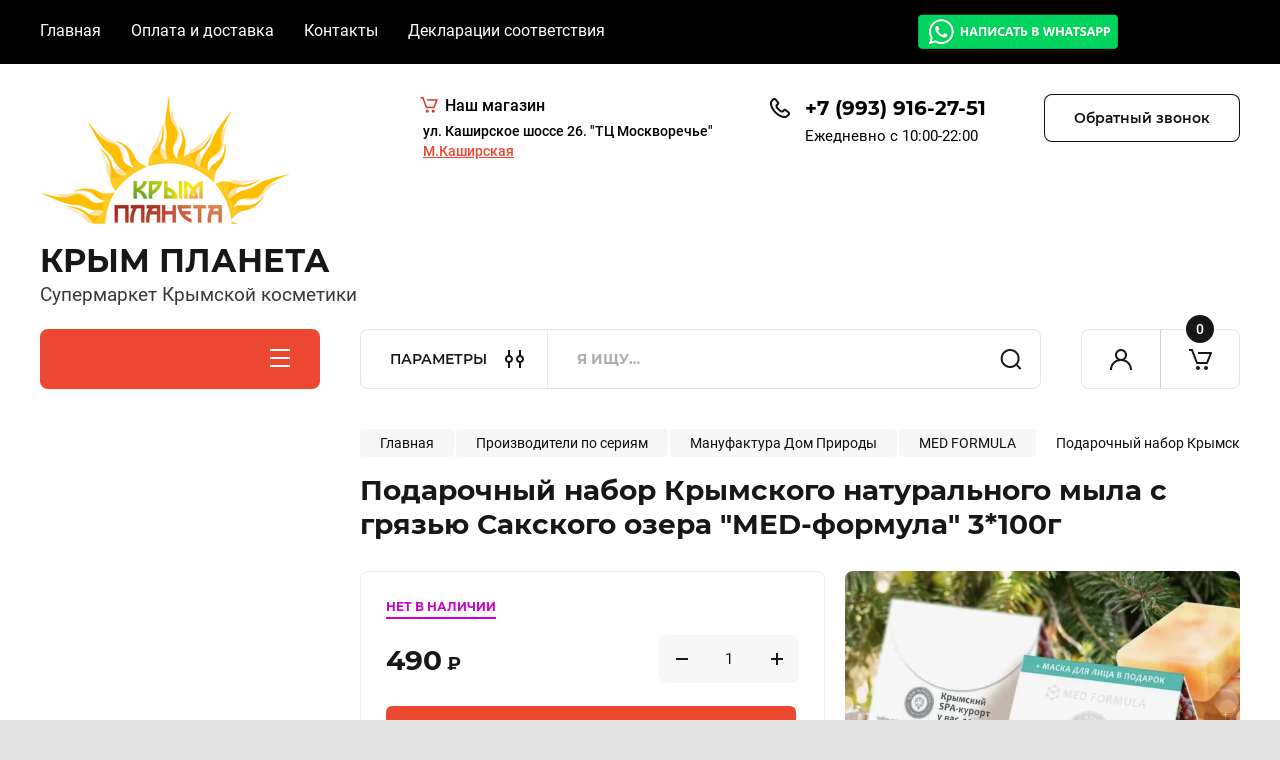

--- FILE ---
content_type: text/html; charset=utf-8
request_url: https://m-planeta.com/shop/product/nabor-med-formula
body_size: 28892
content:
<!doctype html>
<html lang="ru">

<head>
<meta charset="utf-8">
<meta name="robots" content="all"/>
<title>Подарочный набор Крымского натурального мыла с грязью Сакского озера &quot;MED-формула&quot; 3*100г</title>
<meta name="description" content="Подарочный набор Крымского натурального мыла с грязью Сакского озера &quot;MED-формула&quot; 3*100г">
<meta name="keywords" content="Подарочные наборы, купить подарочный набор в Москве, дом природы, доктор ойл, крымская роза, новогодние подарки, подарки, Новый год, крымская косметика, подарочный набор мыла, лаванда, роза, крымская лаванда, муцин улитки, подарки для мужчин">
<meta name="SKYPE_TOOLBAR" content="SKYPE_TOOLBAR_PARSER_COMPATIBLE">
<meta name="viewport" content="width=device-width, initial-scale=1.0, maximum-scale=1.0, user-scalable=no">
<meta name="format-detection" content="telephone=no">
<meta http-equiv="x-rim-auto-match" content="none">


<!-- JQuery -->
<script src="/g/libs/jquery/1.10.2/jquery.min.js" charset="utf-8"></script>
<!-- JQuery -->

	
		<style>
			body{position:relative;min-width:320px;text-align:left;line-height:1.25;font-size:17px;line-height:1.4em;height:100%}.mobile_panel_wrap{position:fixed;z-index:200;opacity:0;visibility:hidden}.site__wrapper{position:relative;min-height:100%;margin:0 auto;display:flex;flex-direction:column;width:100%}.timer-block{position:relative}.timer-block__inner{min-height:80px;padding:0 80px;margin:0 auto;max-width:1600px}.timer-block__body{display:flex;justify-content:center;padding:15px 0}.timer-block__left{margin-right:50px;flex:0 1 auto;display:flex;flex-direction:column}.top-menu__inner{max-width:1600px;margin:0 auto}.top-menu__items{display:inline-flex;align-items:center;margin:0;padding:0;list-style:none;position:relative;flex-wrap:wrap}.top-menu__items > li > a{display:block;font-size:16px;line-height:1.1em;text-decoration:none;padding:22px 0 22px 30px}.top-menu__items > li:first-child > a{padding-left:0}.block_padding{padding-right:80px;padding-left:80px}.site__inner{position:relative;z-index:111}.site-header{display:flex;max-width:1600px;margin:0 auto;min-height:145px;padding-top:50px;padding-bottom:40px}@media all and (min-width: 1260px){.site-header{min-height:160px}}@media (min-width: 1025px){.site-header{padding-top:30px;padding-bottom:20px}}.company-info{width:40%;padding-right:20px;font-size:0;display:flex;align-items:center}.company-info__logo_pic{display:inline-block;vertical-align:top;margin:0 20px 0 0;flex-shrink:0}.company-info__name_desc{display:inline-block;vertical-align:top}img{height:auto}.company-info__name{font-size:32px;line-height:1em;font-weight:700;text-decoration:none}.company-info__descr{font-size:19px;line-height:1.2em;margin-top:0}.site-header.logo_top .company-info{flex-direction:column;align-items:flex-start;justify-content:center}.site-header.logo_top .company-info__logo_pic{margin:0 0 20px}.head-contacts{display:flex;width:60%;justify-content:space-between;align-items:flex-start;align-self:flex-start;flex:0 auto}.site-header .head-contacts{align-items:flex-start;align-self:center}.head-contacts__inner{display:flex;width:69%;justify-content:space-between;align-items:flex-start;flex:1 1 69%}.head-conracts__recall{width:31%;padding-left:20px;text-align:right}.head-conracts__recall-btn{display:inline-block;padding:16px 30px;align-items:center;font-size:14px;line-height:1.2em;font-weight:600;text-align:center;position:relative;z-index:1;border-radius:8px}.shop-modules{max-width:1600px;margin:0 auto}.shop-modules__inner{display:flex;justify-content:flex-start;padding-top:3px}.shop-modules__folders{display:flex;width:280px;height:60px;padding:15px 0 15px 30px;justify-content:space-between;align-items:center;flex:0 auto;font-size:15px;line-height:1em;font-weight:600;text-transform:uppercase;position:relative;z-index:1;border-radius:8px 8px 0 0}.shop-modules__folders_mobile{display:none}.shop-modules__search{display:flex;min-height:60px;padding:0;align-items:stretch;flex:1;margin-left:40px;margin-right:40px;width:100%;border-radius:8px}.mobile-contacts{display:none}.mobile-search{display:none}.shop-modules__cabinet{width:80px;height:60px;font-size:0;border-radius:8px 0 0 8px;z-index:1;position:relative}.compare-block{width:80px;height:60px;position:relative;z-index:1}.gr-cart-preview{height:60px}#shop2-cart-preview a{position:relative;width:80px;height:60px;display:inline-flex;align-self:flex-start;z-index:1;border-radius:0 8px 8px 0;margin-left:-1px}.site-content__inner_2{display:flex;flex:1;position:relative;max-width:1600px;margin:0 auto}.site-content__left{width:280px;margin-right:40px;padding-bottom:20px}.folders-nav{position:relative;width:100%;margin-bottom:0;padding-top:10px;padding-bottom:14px;border-radius:0 0 8px 8px}.folders_menu{margin:0;padding:0;list-style:none}.folders_menu > li{display:block}.folders_menu > li > a{padding:12px 28px;font-size:16px;line-height:1.2em;font-weight:400;text-decoration:none;position:relative;z-index:1;min-height:44px;display:flex;align-items:center}.site-content__right{display:block;width:calc(100% - 320px);margin-top:40px}.main-slider.slider_new_style{margin-bottom:30px;position:relative;font-size:0;height:auto;overflow:hidden;border-radius:8px}.main-slider.slider_new_style .main-slider__item_slid{position:relative;display:block;width:100%;text-decoration:none;height:auto;padding-top:40%}.main-slider.slider_new_style .main-slider__slid_text{position:relative;display:flex;flex-direction:column;align-items:flex-start;justify-content:center;width:50%;padding:20px 20px 20px 60px;height:100%;position:absolute;top:0;left:0;height:100%}.popular-category__inner{margin-bottom:40px;background-position:50% 50%;background-repeat:no-repeat;background-size:cover;position:relative;z-index:1}.popular-category__items{display:block;padding-bottom:10px;outline:none;display:flex;justify-content:flex-start;flex-wrap:wrap;margin:0 -10px}.popular-category__item{display:inline-block;vertical-align:top;min-height:200px;font-size:16px;text-align:center;text-decoration:none;width:calc(16.666668% - 20px);margin:10px;min-height:auto}.popular-category__item-pic{overflow:hidden;width:100%;max-width:170px;max-height:170px;margin-bottom:19px;margin-left:auto;margin-right:auto;border-radius:8px;position:relative}.remodal{display:none}.folders_menu > li > a { padding: 12px 28px;}.popular-category__inner{margin-bottom:40px;position:relative;z-index:1}.popular-category__items{padding-bottom:10px;outline:none;display:flex;justify-content:flex-start;flex-wrap:wrap;margin:0 -10px}.popular-category__item{display:inline-block;vertical-align:top;min-height:200px;font-size:16px;text-align:center;text-decoration:none;width:calc(16.666668% - 20px);margin:10px;min-height:auto}.popular-category__item-pic{overflow:hidden;width:100%;max-width:170px;max-height:170px;margin-bottom:19px;margin-left:auto;margin-right:auto;border-radius:8px;position:relative}.popular-category__item-pic img{width:100%;height:auto;object-fit:cover}.popular-category__item-title{font-size:16px;line-height:1.2em;text-align:center;transition:all .3s;overflow:hidden}.popular-category__btn{text-align:center}.popular-category__btn button{border:none;background:no-repeat;padding:0;margin:0;font-style:normal;font-weight:600;font-size:15px;line-height:18px;position:relative;outline:none;padding-bottom:6px}
		</style>
	
	
			
            <!-- 46b9544ffa2e5e73c3c971fe2ede35a5 -->
            <script src='/shared/s3/js/lang/ru.js'></script>
            <script src='/shared/s3/js/common.min.js'></script>
        <link rel='stylesheet' type='text/css' href='/shared/s3/css/calendar.css' /><link rel="stylesheet" href="/g/libs/lightgallery-proxy-to-hs/lightgallery.proxy.to.hs.min.css" media="all" async>
<script src="/g/libs/lightgallery-proxy-to-hs/lightgallery.proxy.to.hs.stub.min.js"></script>
<script src="/g/libs/lightgallery-proxy-to-hs/lightgallery.proxy.to.hs.js" async></script>
<link rel="icon" href="/favicon.png" type="image/png">
	<link rel="apple-touch-icon" href="/thumb/2/LWXycLAsrYVHUeczKuvz_w/r/favicon.png">
	<link rel="apple-touch-icon" sizes="57x57" href="/thumb/2/cSiQoKjZkTMIo0ziQoXd3Q/57c57/favicon.png">
	<link rel="apple-touch-icon" sizes="60x60" href="/thumb/2/ADHYAP_QOPaTX7kCwZk1yQ/60c60/favicon.png">
	<link rel="apple-touch-icon" sizes="72x72" href="/thumb/2/NUeGOwT7ccqi0vKCk5c7CQ/72c72/favicon.png">
	<link rel="apple-touch-icon" sizes="76x76" href="/thumb/2/hXphuvuCGMlCNmPwtBK8JQ/76c76/favicon.png">
	<link rel="apple-touch-icon" sizes="114x114" href="/thumb/2/eu_DCr8HaH-4Fl9Q5T1Yug/114c114/favicon.png">
	<link rel="apple-touch-icon" sizes="120x120" href="/thumb/2/3MmgBXK7FEpfGfzqoDIQig/120c120/favicon.png">
	<link rel="apple-touch-icon" sizes="144x144" href="/thumb/2/j9LDtrtN_JRbLahuwp6tEA/144c144/favicon.png">
	<link rel="apple-touch-icon" sizes="152x152" href="/thumb/2/hJpSN6oEQd3e9064W7B_Jg/152c152/favicon.png">
	<link rel="apple-touch-icon" sizes="180x180" href="/thumb/2/f_vyPxiafrQ-f6zkloMaLQ/180c180/favicon.png">
	
	<meta name="msapplication-TileImage" content="/thumb/2/bmMZwZpxmRExzY98ed18Wg/c/favicon.png">
	<meta name="msapplication-square70x70logo" content="/thumb/2/u4ZCgXlIt0M0m6gZuZtRyQ/70c70/favicon.png">
	<meta name="msapplication-square150x150logo" content="/thumb/2/foNNC3kvbPYBac4AKEENng/150c150/favicon.png">
	<meta name="msapplication-wide310x150logo" content="/thumb/2/4xXaTyEaqfQGm4mLgRUUfg/310c150/favicon.png">
	<meta name="msapplication-square310x310logo" content="/thumb/2/rmdEXcb0zBLSx3J7TTuAiw/310c310/favicon.png">

<link rel='stylesheet' type='text/css' href='/t/images/__csspatch/1/patch.css'/>

<!--s3_require-->
<link rel="stylesheet" href="/g/basestyle/1.0.1/user/user.css" type="text/css"/>
<link rel="stylesheet" href="/g/basestyle/1.0.1/user/user.blue.css" type="text/css"/>
<script type="text/javascript" src="/g/basestyle/1.0.1/user/user.js" async></script>
<!--/s3_require-->
					
		
		
		
					
			<script type="text/javascript" src="/g/shop2v2/default/js/shop2v2-plugins.js"></script>
		
			<script type="text/javascript" src="/g/shop2v2/default/js/shop2.2.min.js"></script>
		
	<script type="text/javascript">shop2.init({"productRefs": [],"apiHash": {"getPromoProducts":"f90dba3844cf47c4bb1cec4ee19b491e","getSearchMatches":"db4681b577270e1da317b5d802b50694","getFolderCustomFields":"45a810f5aefe275043bb3e6affd96e56","getProductListItem":"5834009da961b2d1ed6762cfdf41096f","cartAddItem":"e9933e05b756854b111badcb8cd5501f","cartRemoveItem":"4d82d56b72c2bf5897aa53f04f2e8fc0","cartUpdate":"196d16988605c905856f4094e89b68c6","cartRemoveCoupon":"f85f3050e60917127972de10ca4de85e","cartAddCoupon":"68a2788c486dffbb82c73ef5b2d5ccc7","deliveryCalc":"5af2f2a2e977cb77bb79282ac978f6a0","printOrder":"bfdbee82def035ac7e37bad13f17d7f1","cancelOrder":"68850f3c8cff2d5e7a72ba4f27b77bd2","cancelOrderNotify":"4526ff63879a030fae338c00a3a4ddb5","repeatOrder":"9c18255d8cd44f09ed9574f5a591cd72","paymentMethods":"115489ba4175e1568562fa2c43ccc17f","compare":"1c867da187d8b94eb81c17699c8178b3"},"hash": null,"verId": 1699555,"mode": "product","step": "","uri": "/shop","IMAGES_DIR": "/d/","my": {"buy_alias":"\u0412 \u043a\u043e\u0440\u0437\u0438\u043d\u0443","buy_mod":true,"buy_kind":true,"on_shop2_btn":true,"gr_auth_placeholder":true,"gr_show_collcetions_amount":true,"gr_kinds_slider":true,"gr_cart_titles":true,"gr_filter_remodal_res":"1260","gr_sorting_no_filter":true,"gr_filter_remodal":true,"gr_filter_range_slider":false,"gr_search_range_slider":false,"gr_add_to_compare_text":"\u041a \u0441\u0440\u0430\u0432\u043d\u0435\u043d\u0438\u044e","gr_to_compare_text":"\u0421\u0440\u0430\u0432\u043d\u0438\u0442\u044c","gr_search_form_title":"\u041f\u041e\u0418\u0421\u041a \u041f\u041e \u041f\u0410\u0420\u0410\u041c\u0415\u0422\u0420\u0410\u041c","gr_vendor_in_thumbs":true,"gr_show_titles":true,"gr_show_options_text":"\u0412\u0441\u0435 \u043f\u0430\u0440\u0430\u043c\u0435\u0442\u0440\u044b","gr_pagelist_only_icons":true,"gr_filter_title_text":"\u0424\u0418\u041b\u042c\u0422\u0420","gr_filter_btn_text":"\u0424\u0418\u041b\u042c\u0422\u0420","gr_filter_reset_text":"\u041e\u0447\u0438\u0441\u0442\u0438\u0442\u044c","gr_card_slider_class":" vertical","gr_product_one_click":"\u0411\u044b\u0441\u0442\u0440\u044b\u0439 \u0437\u0430\u043a\u0430\u0437","gr_options_more_btn":"\u0412\u0441\u0435 \u043f\u0430\u0440\u0430\u043c\u0435\u0442\u0440\u044b","gr_cart_auth_remodal":true,"gr_cart_show_options_text":"\u041f\u043e\u043a\u0430\u0437\u0430\u0442\u044c \u043f\u0430\u0440\u0430\u043c\u0435\u0442\u0440\u044b","gr_cart_clear_btn_class":"clear_btn","gr_cart_back_btn":"\u041a \u043f\u043e\u043a\u0443\u043f\u043a\u0430\u043c","gr_cart_total_title":"\u0420\u0430\u0441\u0447\u0435\u0442","gr_cart_autoriz_btn_class":"cart_buy_rem","gr_cart_regist_btn_class":"cart_regist_btn","gr_coupon_placeholder":"\u041a\u0443\u043f\u043e\u043d","fold_btn_tit":"\u041a\u0410\u0422\u0410\u041b\u041e\u0413 \u0422\u041e\u0412\u0410\u0420\u041e\u0412","fold_mobile_title":"\u041a\u0410\u0422\u0410\u041b\u041e\u0413","search_btn_tit":"\u041f\u0410\u0420\u0410\u041c\u0415\u0422\u0420\u042b","search_form_btn":"\u041d\u0430\u0439\u0442\u0438","gr_show_nav_btns":true,"gr_hide_no_amount_rating":true,"price_fa_rouble":true,"gr_filter_placeholders":true,"gr_filter_only_field_title":true,"gr_comments_only_field_placeholder":true,"gr_coupon_used_text":"\u0418\u0441\u043f\u043e\u043b\u044c\u0437\u043e\u0432\u0430\u043d\u043d\u044b\u0439","gr_pluso_title":"\u041f\u043e\u0434\u0435\u043b\u0438\u0442\u044c\u0441\u044f","gr_cart_preview_version":"2.2.110-electrical-goods-cart-preview","gr_filter_version":"global:shop2.2.110-auto-accessories-adaptive-store-filter.tpl","gr_cart_page_version":"global:shop2.2.110-electrical-goods-cart.tpl","gr_product_template_name":"shop2.2.110-auto-accessories-adaptive-store-product-list-thumbs.tpl","gr_product_page_version":"global:shop2.2.110-electrical-goods-product.tpl","gr_collections_item":"global:shop2.2.110-auto-accessories-adaptive-store-product-item-collections.tpl","min_count_in_select":15,"gr_slider_new_style":true,"gr_buy_btn_data_url":true,"gr_product_quick_view":true,"gr_turn_zoom_image":true,"gr_shop_modules_new_style":true,"gr_pagelist_lazy_load_normal":true,"lazy_load_subpages":true,"gr_shop2_msg":true,"gr_additional_cart_preview_new_template":true,"gr_filter_max_count":10,"gr_cart_amount_new":true,"gr_compare_page_version":"global:shop2.2.110-electrical-goods-compare.tpl","gr_img_lazyload":true,"gr_optimized":true},"shop2_cart_order_payments": 5,"cf_margin_price_enabled": 0,"maps_yandex_key":"","maps_google_key":""});shop2.delivery.deligate = true;</script>
<style type="text/css">.product-item-thumb {width: 350px;}.product-item-thumb .product-image, .product-item-simple .product-image {height: 350px;width: 350px;}.product-item-thumb .product-amount .amount-title {width: 254px;}.product-item-thumb .product-price {width: 300px;}.shop2-product .product-side-l {width: 200px;}.shop2-product .product-image {height: 190px;width: 200px;}.shop2-product .product-thumbnails li {width: 56px;height: 56px;}</style>
		
	<!-- Custom styles -->
	<link rel="stylesheet" href="/g/templates/shop2/2.110.2/electrical-goods/css/plugins.css">











<!-- Site js -->

<!-- Theme styles -->
					    <link rel="stylesheet" href="/g/templates/shop2/2.110.2/electrical-goods/themes/theme2/theme.min.css">
			

<!-- Theme styles -->


	<link rel="stylesheet" href="/t/v2948/images/css/dop_styles.scss.css">
<link rel="stylesheet" href="/g/templates/shop2/2.110.2/electrical-goods/css/global_styles.css">


<link rel="stylesheet" href="/t/v2948/images/site.addons.scss.css">
</head><link rel="stylesheet" href="/t/v2948/images/css/site_addons.css">
<body class="site gr_shop2_msg">
			
			<style>
				.quick-view-trigger {display: none !important;}
			</style>
		
		
		
	   
   <div class="site_wrap">
	   <div class="mobile_panel_wrap">
	      <div class="mobile__panel">
	         <a class="close-button"><span>&nbsp;</span></a>
	         <div class="mobile_panel_inner">
	            <div class="mobile_menu_prev">
	               <div class="btn_next_menu"><span>Меню</span></div>
	                <div class="shared_mob_title">Каталог</div>
	                <nav class="mobile_shared_wrap">                    
	                </nav>
	
	            </div>
	            <div class="mobile_menu_next">
	               <div class="btn_prev_menu"><span>Назад</span></div>
	               
	            </div>
	         </div>
	      </div>
	   </div>

	   <div class="site__wrapper">
	   	
	   			   	
	      <div class="top-menu">
	         <nav class="top-menu__inner block_padding">            
	            <ul class="top-menu__items"><li><a href="/" >Главная</a></li><li><a href="/oplata-i-dostavka" >Оплата и доставка</a></li><li><a href="/kontakti" >Контакты</a></li><li class="has-child"><a href="/deklaratsii-sootvetstviya" >Декларации соответствия</a><ul class="level-2"><li><a href="/publichnaya-oferta" >Договор оферта</a></li></ul></li></ul>            				<a href="https://wa.me/79175162751" class="wh wh_pk"><img src="/t/v2948/images/wb.png" alt="" /></a>	            	                  <div class="social-links">
	                  			                  	<a href="https://t.me/Krymplaneta" target="_blank" class="social-links__item w-inline-block">
		                  				                  			<img src="/g/spacer.gif" data-src="/thumb/2/SQZAeM8tVLzw2V1yGHuJ4A/52r52/d/fgs16_telegram_square.svg" class="lazy social-link__icon">
	                  				                  		</a>
	                  			                  	<a href="https://vk.com/krymplaneta" target="_blank" class="social-links__item w-inline-block">
		                  				                  			<img src="/g/spacer.gif" data-src="/thumb/2/UkUS9xOm2AhD6Je-FtKUHw/52r52/d/vk.svg" class="lazy social-link__icon">
	                  				                  		</a>
	                  		                  </div>
               	         </nav>
	      </div>
	      <div class="site__inner">
	         <header class="site-header block_padding logo_top">
	            <div class="company-info">
	            		            									<a class="company-info__logo_pic" href="https://m-planeta.com">
								<img style="max-width: 250px" src="/thumb/2/-30jzNHHYLHY8n5t3DLcvw/250r250/d/logo_2.png" alt="КРЫМ ПЛАНЕТА">
							</a>
																					<div class="company-info__name_desc">
		  						  													<a class="company-info__name" href="https://m-planeta.com" title="На главную страницу">
									КРЫМ ПЛАНЕТА
								</a>
									               		               		               <div class="company-info__descr">Супермаркет Крымской косметики</div>
		               	               </div>
	               	            </div>
	            <div class="head-contacts">
	               <div class="head-contacts__inner">
	               				                	<div class="top-address">
								<div class="top-address-title">
									<span class="top-address-icon">
										<img src="/thumb/2/kzp2jL4-Q7MzQxsE-RMaSg/18r17/d/cart.png" alt="�" />
									</span>
									<span>
										Наш магазин
									</span>
								</div>
								<div class="top-address-list">
																			<div class="top-address-item">
											<div class="top-address-item-title">ул. Каширское шоссе  26. &quot;ТЦ Москворечье&quot;</div>
											<div class="top-address-item-metro">
												<a href="https://yandex.ru/maps/-/CCUZ6GxHPB" target="_blank">													М.Каширская
												</a>											</div>
										</div>
																	</div>
		                	</div>
	                		                  
	                  	                  <div class="head-contacts__phones">
	                     <div class="head-contacts__phones-inner">
	                        <div class="div-block">
	                        		                        	<div>
	                        		<span class="phone-num__title"></span>
	                        		<a href="tel:+7 (993) 916-27-51" class="link">+7 (993) 916-27-51</a>
                        		</div> 
	                        		                        </div>
	                        	                        <div class="head-contacts__phone-time">Ежедневно с 10:00-22:00</div>
	                        	                        <a href="https://wa.me/79175162751" class="wh wh_mob"><img src="/t/v2948/images/wb.png" alt="" /></a>	                     </div>
	                  </div>
	                  	               </div>
	               	               <div class="head-conracts__recall"><span data-remodal-target="form_top_popap" class="head-conracts__recall-btn w-button">Обратный звонок</span></div>
	               	            </div>
	         </header>
	         <div class="shop-modules block_padding shop_modules_new_style">
	            <div class="shop-modules__inner">
	               <div class="shop-modules__folders active">
	                  <div class="shop-modules__folders-title"></div>
	                  <div class="shop-modules__folder-icon"></div>
	               </div>
	               <div class="shop-modules__folders_mobile">
	                  <div class="shop-modules__folder-icon"></div>
	               </div>
	                <div class="shop-modules__search">
	                    <div data-remodal-target="search_popap" class="shop-modules__search-popup w-button">ПАРАМЕТРЫ</div>
	                     <nav class="search_catalog_top">
	                     	
	                     								    <form action="/shop/search" enctype="multipart/form-data" method="get" class="shop-modules__search-form w-form">
		                     	    <input type="text" id="s[name]" name="search_text" placeholder="Я ищу…" class="shop-modules__search-input w-input">
		                     	    <button class="shop-modules__search-btn w-button">Найти</button>
		                       <re-captcha data-captcha="recaptcha"
     data-name="captcha"
     data-sitekey="6LfLhZ0UAAAAAEB4sGlu_2uKR2xqUQpOMdxygQnA"
     data-lang="ru"
     data-rsize="invisible"
     data-type="image"
     data-theme="light"></re-captcha></form>   
							                   
					    </nav>
	
	                </div>
	               <div class="mobile-contacts" data-remodal-target="contact_popap">&nbsp;</div>
	               <div class="mobile-search" data-remodal-target="search_popap">&nbsp;</div>
	               
	               <div class="shop-modules__cabinet" data-remodal-target="login_popap">&nbsp;</div>
	               
	               	               
	               
	               					
																	
													<div class="gr-cart-preview">
								  
	    	    	    
	    <div id="shop2-cart-preview">
	      <a href="/shop/cart" class=" pointer_events_none">
	        <span class="gr-cart-total-amount shop-modules__cart-amount">0</span>
	        <span class="gr-cart-total-sum">0 <span>руб.</span></span>
	      </a>
	    </div><!-- Cart Preview -->
    
								</div>
							 
											
						                
	            </div>
	         </div>
	         <div class="site-content content_shop_pages">
	            <div class="site-content__inner ">
	            	
	            	<div class="site-content__inner_2 block_padding">
	              
	               <div class="site-content__left">
	               	
	               	
	               						    <nav class=" folders-nav  ">
					        <ul class=" folders_menu">
					            					                					            					                					                    					
					                    					                        <li class="cat-item firstlevel">
												<a href="/shop/folder/aromadiffuzory-i-svechi" class="hasArrow ">
													
						                        							                        						                                						                        		<span class="cat-item__title  padding">Аромадиффузоры и свечи</span>
					                        		
					                        	</a>
					                    					                    																									                					            					                					                    					                        					                            </li>
					                            					                        					                    					
					                    					                        <li class="cat-item firstlevel has sublevel">
												<a href="/shop/folder/kompozitsii-efirnykh-masel" class="hasArrow ">
													
						                        							                        						                                						                        		<span class="cat-item__title  padding">Ароматерапия</span>
					                        		
					                        	</a>
					                    					                    																									                					            					                					                    					                        					                            <ul>
					                            	<li class="parentItem"><a href="/shop/folder/kompozitsii-efirnykh-masel"><span>Ароматерапия</span></a></li>
					                        					                    					
					                    					                        <li class=""> 
					                        	<a href="/shop/folder/aromakarandashi">Аромакарандаши</a>
					                    					                    																									                					            					                					                    					                        					                            </li>
					                            					                        					                    					
					                    					                        <li class=""> 
					                        	<a href="/shop/folder/aromaticheskie-masla">Ароматические масла</a>
					                    					                    																									                					            					                					                    					                        					                            </li>
					                            					                        					                    					
					                    					                        <li class=""> 
					                        	<a href="/folder/276275707">Эфирные масла</a>
					                    					                    																									                					            					                					                    					                        					                            </li>
					                            					                        					                    					
					                    					                        <li class=""> 
					                        	<a href="/shop/folder/parfyumirovannye-masla">Парфюмированные масла</a>
					                    					                    																									                					            					                					                    					                        					                            </li>
					                            					                                </ul>
					                                </li>
					                            					                        					                    					
					                    					                        <li class="cat-item firstlevel has sublevel">
												<a href="/shop/folder/fitochai" class="hasArrow ">
													
						                        							                        						                                						                        		<span class="cat-item__title  padding">Крымский чай</span>
					                        		
					                        	</a>
					                    					                    																									                					            					                					                    					                        					                            <ul>
					                            	<li class="parentItem"><a href="/shop/folder/fitochai"><span>Крымский чай</span></a></li>
					                        					                    					
					                    					                        <li class=""> 
					                        	<a href="/shop/folder/paketirovannyj-chaj">Пакетированный чай</a>
					                    					                    																									                					            					                					                    					                        					                            </li>
					                            					                        					                    					
					                    					                        <li class=""> 
					                        	<a href="/shop/folder/rassypnoj-chaj">Рассыпной чай</a>
					                    					                    																									                					            					                					                    					                        					                            </li>
					                            					                        					                    					
					                    					                        <li class=""> 
					                        	<a href="/shop/folder/travy-v-kapsulah">Травы в капсулах</a>
					                    					                    																									                					            					                					                    					                        					                            </li>
					                            					                        					                    					
					                    					                        <li class=""> 
					                        	<a href="/shop/folder/zdorove-piramidki">Здоровье пирамидки</a>
					                    					                    																									                					            					                					                    					                        					                            </li>
					                            					                        					                    					
					                    					                        <li class=""> 
					                        	<a href="/shop/folder/zdorove">Здоровье крафт</a>
					                    					                    																									                					            					                					                    					                        					                            </li>
					                            					                        					                    					
					                    					                        <li class=""> 
					                        	<a href="/shop/folder/travy-v-piramidkah">Наши Травы</a>
					                    					                    																									                					            					                					                    					                        					                            </li>
					                            					                                </ul>
					                                </li>
					                            					                        					                    					
					                    					                        <li class="cat-item firstlevel has sublevel">
												<a href="/shop/folder/krimskaya_apteka" class="hasArrow ">
													
						                        							                        						                                						                        		<span class="cat-item__title  padding">Крымская аптека</span>
					                        		
					                        	</a>
					                    					                    																									                					            					                					                    					                        					                            <ul>
					                            	<li class="parentItem"><a href="/shop/folder/krimskaya_apteka"><span>Крымская аптека</span></a></li>
					                        					                    					
					                    					                        <li class=""> 
					                        	<a href="/shop/folder/sofora">Софора</a>
					                    					                    																									                					            					                					                    					                        					                            </li>
					                            					                        					                    					
					                    					                        <li class=""> 
					                        	<a href="/shop/folder/bishofit-1">Бишофит</a>
					                    					                    																									                					            					                					                    					                        					                            </li>
					                            					                        					                    					
					                    					                        <li class=""> 
					                        	<a href="/shop/folder/maklyura-1">Маклюра</a>
					                    					                    																									                					            					                					                    					                        					                            </li>
					                            					                        					                    					
					                    					                        <li class=" has sublevel"> 
					                        	<a class="hasArrow" href="/shop/folder/balzamy-ot-nasmorka">При простуде</a>
					                    					                    																									                					            					                					                    					                        					                            <ul>
					                            	<li class="parentItem"><a href="/shop/folder/balzamy-ot-nasmorka"><span>При простуде</span></a></li>
					                        					                    					
					                    					                        <li class=""> 
					                        	<a href="/shop/folder/gorlo">Горло</a>
					                    					                    																									                					            					                					                    					                        					                            </li>
					                            					                        					                    					
					                    					                        <li class=""> 
					                        	<a href="/shop/folder/nos">Нос</a>
					                    					                    																									                					            					                					                    					                        					                            </li>
					                            					                        					                    					
					                    					                        <li class=""> 
					                        	<a href="/shop/folder/ingalyatory">Ингаляторы</a>
					                    					                    																									                					            					                					                    					                        					                            </li>
					                            					                                </ul>
					                                </li>
					                            					                        					                    					
					                    					                        <li class=""> 
					                        	<a href="/shop/folder/sredstva-dlya-profilaktiki-zabolevanij-sustavov-ven-i-oda">Тело, Кожа</a>
					                    					                    																									                					            					                					                    					                        					                            </li>
					                            					                        					                    					
					                    					                        <li class=""> 
					                        	<a href="/shop/folder/pitevye-balzamy">Питьевые бальзамы</a>
					                    					                    																									                					            					                					                    					                        					                            </li>
					                            					                                </ul>
					                                </li>
					                            					                        					                    					
					                    					                        <li class="cat-item firstlevel">
												<a href="/shop/folder/detskaya-kosmetika" class="hasArrow ">
													
						                        							                        						                                						                        		<span class="cat-item__title  padding">для Подростков и Детей</span>
					                        		
					                        	</a>
					                    					                    																									                					            					                					                    					                        					                            </li>
					                            					                        					                    					
					                    					                        <li class="cat-item firstlevel has sublevel">
												<a href="/shop/folder/ukhod-za-volosami" class="hasArrow ">
													
						                        							                        						                                						                        		<span class="cat-item__title  padding">Уход за волосами</span>
					                        		
					                        	</a>
					                    					                    																									                					            					                					                    					                        					                            <ul>
					                            	<li class="parentItem"><a href="/shop/folder/ukhod-za-volosami"><span>Уход за волосами</span></a></li>
					                        					                    					
					                    					                        <li class=""> 
					                        	<a href="/shop/folder/shampuni">Шампуни</a>
					                    					                    																									                					            					                					                    					                        					                            </li>
					                            					                        					                    					
					                    					                        <li class=""> 
					                        	<a href="/shop/folder/tverdye-shampuni">Твердые шампуни</a>
					                    					                    																									                					            					                					                    					                        					                            </li>
					                            					                        					                    					
					                    					                        <li class=""> 
					                        	<a href="/shop/folder/balzamy-dlya-volos">Бальзамы</a>
					                    					                    																									                					            					                					                    					                        					                            </li>
					                            					                        					                    					
					                    					                        <li class=""> 
					                        	<a href="/shop/folder/maski-dlya-volos">Маски</a>
					                    					                    																									                					            					                					                    					                        					                            </li>
					                            					                        					                    					
					                    					                        <li class=""> 
					                        	<a href="/shop/folder/kontsentraty-dlya-volos-v-ampulakh">Сыворотки, масла и спреи</a>
					                    					                    																									                					            					                					                    					                        					                            </li>
					                            					                                </ul>
					                                </li>
					                            					                        					                    					
					                    					                        <li class="cat-item firstlevel has sublevel">
												<a href="/shop/folder/dezodoranty" class="hasArrow ">
													
						                        							                        						                                						                        		<span class="cat-item__title  padding">Уход за лицом</span>
					                        		
					                        	</a>
					                    					                    																									                					            					                					                    					                        					                            <ul>
					                            	<li class="parentItem"><a href="/shop/folder/dezodoranty"><span>Уход за лицом</span></a></li>
					                        					                    					
					                    					                        <li class=""> 
					                        	<a href="/shop/folder/gidrolaty">Гидролаты</a>
					                    					                    																									                					            					                					                    					                        					                            </li>
					                            					                        					                    					
					                    					                        <li class=""> 
					                        	<a href="/shop/folder/toniki">Тоники и тонеры</a>
					                    					                    																									                					            					                					                    					                        					                            </li>
					                            					                        					                    					
					                    					                        <li class=""> 
					                        	<a href="/shop/umivanie">Умывание</a>
					                    					                    																									                					            					                					                    					                        					                            </li>
					                            					                        					                    					
					                    					                        <li class=""> 
					                        	<a href="/shop/folder/dlya-snyatiya-makiyazha">Для снятия макияжа</a>
					                    					                    																									                					            					                					                    					                        					                            </li>
					                            					                        					                    					
					                    					                        <li class=""> 
					                        	<a href="/shop/folder/skraby-dlya-lica">Скрабы и гоммажи</a>
					                    					                    																									                					            					                					                    					                        					                            </li>
					                            					                        					                    					
					                    					                        <li class=""> 
					                        	<a href="/folder/273985907">Гели и Сливки</a>
					                    					                    																									                					            					                					                    					                        					                            </li>
					                            					                        					                    					
					                    					                        <li class=" has sublevel"> 
					                        	<a class="hasArrow" href="/shop/folder/kremy-dlya-lica">Кремы для лица</a>
					                    					                    																									                					            					                					                    					                        					                            <ul>
					                            	<li class="parentItem"><a href="/shop/folder/kremy-dlya-lica"><span>Кремы для лица</span></a></li>
					                        					                    					
					                    					                        <li class=""> 
					                        	<a href="/shop/folder/dnevnye-kremy">Дневные кремы</a>
					                    					                    																									                					            					                					                    					                        					                            </li>
					                            					                        					                    					
					                    					                        <li class=""> 
					                        	<a href="/shop/folder/anti-age-1">Ночные кремы</a>
					                    					                    																									                					            					                					                    					                        					                            </li>
					                            					                                </ul>
					                                </li>
					                            					                        					                    					
					                    					                        <li class=""> 
					                        	<a href="/shop/folder/syvorotki-dlya-lica">Сыворотки</a>
					                    					                    																									                					            					                					                    					                        					                            </li>
					                            					                        					                    					
					                    					                        <li class=" has sublevel"> 
					                        	<a class="hasArrow" href="/shop/folder/maski-dlya-lica">Маски для лица</a>
					                    					                    																									                					            					                					                    					                        					                            <ul>
					                            	<li class="parentItem"><a href="/shop/folder/maski-dlya-lica"><span>Маски для лица</span></a></li>
					                        					                    					
					                    					                        <li class=""> 
					                        	<a href="/shop/folder/maski">Маски</a>
					                    					                    																									                					            					                					                    					                        					                            </li>
					                            					                        					                    					
					                    					                        <li class=""> 
					                        	<a href="/shop/folder/maski-na-osnove-cvetnyh-glin-i-pudrovye-maski">Маски в саше</a>
					                    					                    																									                					            					                					                    					                        					                            </li>
					                            					                                </ul>
					                                </li>
					                            					                        					                    					
					                    					                        <li class=""> 
					                        	<a href="/shop/folder/maslo-dlya-lica">Масло для лица</a>
					                    					                    																									                					            					                					                    					                        					                            </li>
					                            					                        					                    					
					                    					                        <li class=""> 
					                        	<a href="/shop/folder/balzamy-kosmeticheskiye">Солнцезащитные средства</a>
					                    					                    																									                					            					                					                    					                        					                            </li>
					                            					                        					                    					
					                    					                        <li class=""> 
					                        	<a href="/shop/folder/patchi">Патчи</a>
					                    					                    																									                					            					                					                    					                        					                            </li>
					                            					                                </ul>
					                                </li>
					                            					                        					                    					
					                    					                        <li class="cat-item firstlevel">
												<a href="/shop/folder/ukhod-za-kozhey-vokrug-glaz" class="hasArrow ">
													
						                        							                        						                                						                        		<span class="cat-item__title  padding">Уход за глазами, бровями и ресницами</span>
					                        		
					                        	</a>
					                    					                    																									                					            					                					                    					                        					                            </li>
					                            					                        					                    					
					                    					                        <li class="cat-item firstlevel has sublevel">
												<a href="/shop/folder/ukhod-za-telom" class="hasArrow ">
													
						                        							                        						                                						                        		<span class="cat-item__title  padding">Уход за телом</span>
					                        		
					                        	</a>
					                    					                    																									                					            					                					                    					                        					                            <ul>
					                            	<li class="parentItem"><a href="/shop/folder/ukhod-za-telom"><span>Уход за телом</span></a></li>
					                        					                    					
					                    					                        <li class=""> 
					                        	<a href="/shop/folder/maslo-dlya-tela">Кремы и сливки</a>
					                    					                    																									                					            					                					                    					                        					                            </li>
					                            					                        					                    					
					                    					                        <li class=""> 
					                        	<a href="/shop/folder/maslo-dlya-tela-1">Масло для тела</a>
					                    					                    																									                					            					                					                    					                        					                            </li>
					                            					                        					                    					
					                    					                        <li class=" has sublevel"> 
					                        	<a class="hasArrow" href="/shop/folder/skraby-dlya-tela">Скрабы для тела</a>
					                    					                    																									                					            					                					                    					                        					                            </li>
					                            					                        					                    					
					                    					                        <li class=""> 
					                        	<a href="/shop/folder/geli-dlya-dusha">Гели для душа</a>
					                    					                    																									                					            					                					                    					                        					                            </li>
					                            					                        					                    					
					                    					                        <li class=""> 
					                        	<a href="/shop/folder/dezodoranty-1">Дезодоранты</a>
					                    					                    																									                					            					                					                    					                        					                            </li>
					                            					                        					                    					
					                    					                        <li class=""> 
					                        	<a href="/shop/folder/dukhi-tverdyye-naturalnyye">Твердые духи и парфюм.масла</a>
					                    					                    																									                					            					                					                    					                        					                            </li>
					                            					                        					                    					
					                    					                        <li class=""> 
					                        	<a href="/shop/folder/soli-dlya-vannoy">Соли и пены для ванн</a>
					                    					                    																									                					            					                					                    					                        					                            </li>
					                            					                        					                    					
					                    					                        <li class=""> 
					                        	<a href="/shop/folder/sredstva-dlya-delikatnogo-uhoda">Интимная гигиена</a>
					                    					                    																									                					            					                					                    					                        					                            </li>
					                            					                                </ul>
					                                </li>
					                            					                        					                    					
					                    					                        <li class="cat-item firstlevel">
												<a href="/shop/folder/dlya-nog" class="hasArrow ">
													
						                        							                        						                                						                        		<span class="cat-item__title  padding">Уход за губами</span>
					                        		
					                        	</a>
					                    					                    																									                					            					                					                    					                        					                            </li>
					                            					                        					                    					
					                    					                        <li class="cat-item firstlevel">
												<a href="/shop/folder/uhod-za-polostyu-rta" class="hasArrow ">
													
						                        							                        						                                						                        		<span class="cat-item__title  padding">Уход за полости рта</span>
					                        		
					                        	</a>
					                    					                    																									                					            					                					                    					                        					                            </li>
					                            					                        					                    					
					                    					                        <li class="cat-item firstlevel">
												<a href="/folder/kremy-dlya-ruk" class="hasArrow ">
													
						                        							                        						                                						                        		<span class="cat-item__title  padding">Уход за руками</span>
					                        		
					                        	</a>
					                    					                    																									                					            					                					                    					                        					                            </li>
					                            					                        					                    					
					                    					                        <li class="cat-item firstlevel">
												<a href="/shop/folder/uhod-za-nogami" class="hasArrow ">
													
						                        							                        						                                						                        		<span class="cat-item__title  padding">Уход за ногами</span>
					                        		
					                        	</a>
					                    					                    																									                					            					                					                    					                        					                            </li>
					                            					                        					                    					
					                    					                        <li class="cat-item firstlevel has sublevel">
												<a href="/shop/folder/mylo" class="hasArrow ">
													
						                        							                        						                                						                        		<span class="cat-item__title  padding">Натуральное мыло</span>
					                        		
					                        	</a>
					                    					                    																									                					            					                					                    					                        					                            <ul>
					                            	<li class="parentItem"><a href="/shop/folder/mylo"><span>Натуральное мыло</span></a></li>
					                        					                    					
					                    					                        <li class=""> 
					                        	<a href="/shop/folder/mylo-myagkoye-travyanoye-beldi">Жидкое натуральное мыло</a>
					                    					                    																									                					            					                					                    					                        					                            </li>
					                            					                        					                    					
					                    					                        <li class=""> 
					                        	<a href="/shop/folder/mylo-tverdoye-naturalnoye">Твердое натуральное мыло</a>
					                    					                    																									                					            					                					                    					                        					                            </li>
					                            					                        					                    					
					                    					                        <li class=""> 
					                        	<a href="/shop/folder/nabor-myl">Наборы мыла</a>
					                    					                    																									                					            					                					                    					                        					                            </li>
					                            					                                </ul>
					                                </li>
					                            					                        					                    					
					                    					                        <li class="cat-item firstlevel">
												<a href="/shop/folder/muzhskaya-kosmetika" class="hasArrow ">
													
						                        							                        						                                						                        		<span class="cat-item__title  padding">Для Мужчин</span>
					                        		
					                        	</a>
					                    					                    																									                					            					                					                    					                        					                            </li>
					                            					                        					                    					
					                    					                        <li class="cat-item firstlevel">
												<a href="/shop/folder/podarochnye-nabory" class="hasArrow ">
													
						                        							                        						                                						                        		<span class="cat-item__title  padding">Подарочные наборы</span>
					                        		
					                        	</a>
					                    					                    																									                					            					                					                    					                        					                            </li>
					                            					                        					                    					
					                    					                        <li class="cat-item firstlevel has sublevel">
												<a href="/shop/folder/proizvoditeli" class="hasArrow ">
													
						                        							                        						                                						                        		<span class="cat-item__title  padding">Производители по сериям</span>
					                        		
					                        	</a>
					                    					                    																									                					            					                					                    					                        					                            <ul>
					                            	<li class="parentItem"><a href="/shop/folder/proizvoditeli"><span>Производители по сериям</span></a></li>
					                        					                    					
					                    					                        <li class=" has sublevel"> 
					                        	<a class="hasArrow" href="/shop/folder/travy-gornogo-kryma">Травы Горного Крыма</a>
					                    					                    																									                					            					                					                    					                        					                            <ul>
					                            	<li class="parentItem"><a href="/shop/folder/travy-gornogo-kryma"><span>Травы Горного Крыма</span></a></li>
					                        					                    					
					                    					                        <li class=""> 
					                        	<a href="/shop/folder/travy-v-kapsulah-1">Травы в капсулах</a>
					                    					                    																									                					            					                					                    					                        					                            </li>
					                            					                                </ul>
					                                </li>
					                            					                        					                    					
					                    					                        <li class=" has sublevel"> 
					                        	<a class="hasArrow" href="/shop/folder/manufaktura-dom-prirody">Мануфактура Дом Природы</a>
					                    					                    																									                					            					                					                    					                        					                            <ul>
					                            	<li class="parentItem"><a href="/shop/folder/manufaktura-dom-prirody"><span>Мануфактура Дом Природы</span></a></li>
					                        					                    					
					                    					                        <li class=""> 
					                        	<a href="/shop/folder/linejka-na-osnove-mocheviny">Линейка на основе Мочевины</a>
					                    					                    																									                					            					                					                    					                        					                            </li>
					                            					                        					                    					
					                    					                        <li class=""> 
					                        	<a href="/shop/folder/teen-teen-dlya-yunoj-kozhi">Teen Teen для юной кожи</a>
					                    					                    																									                					            					                					                    					                        					                            </li>
					                            					                        					                    					
					                    					                        <li class=""> 
					                        	<a href="/folder/ajva">Айва</a>
					                    					                    																									                					            					                					                    					                        					                            </li>
					                            					                        					                    					
					                    					                        <li class=""> 
					                        	<a href="/folder/272208907">Винная серия</a>
					                    					                    																									                					            					                					                    					                        					                            </li>
					                            					                        					                    					
					                    					                        <li class=""> 
					                        	<a href="/shop/folder/dp-seriya-anti-age">ANTI-AGE - с чёрным тмином, пеломарином и трегалозой</a>
					                    					                    																									                					            					                					                    					                        					                            </li>
					                            					                        					                    					
					                    					                        <li class=""> 
					                        	<a href="/shop/folder/dp-seriya-s-mucinom-ulitki">Серия с Муцином улитки</a>
					                    					                    																									                					            					                					                    					                        					                            </li>
					                            					                        					                    					
					                    					                        <li class=""> 
					                        	<a href="/shop/folder/dp-seriya-multi-peptide">MULTI PEPTIDE - с комплексом пептидов шелка, злаков и бобовых</a>
					                    					                    																									                					            					                					                    					                        					                            </li>
					                            					                        					                    					
					                    					                        <li class=""> 
					                        	<a href="/shop/folder/sunny-honey-kosmetika-na-osnove-krymskogo-meda">Sunny Honey - косметика на основе крымского меда</a>
					                    					                    																									                					            					                					                    					                        					                            </li>
					                            					                        					                    					
					                    					                        <li class=""> 
					                        	<a href="/shop/folder/dp-seriya-cq-rose">Crimean Queen - на основе абсолюта Розы</a>
					                    					                    																									                					            					                					                    					                        					                            </li>
					                            					                        					                    					
					                    					                        <li class=""> 
					                        	<a href="/shop/folder/dp-seriya-krymskaya-lavanda">Крымская лаванда -  средства на основе натуральных экстрактов</a>
					                    					                    																									                					            					                					                    					                        					                            </li>
					                            					                        					                    					
					                    					                        <li class=""> 
					                        	<a href="/shop/folder/kollekciya-dlya-muzhchin-s-kompleksom-vodoroslej-chernogo-morya">Коллекция для мужчин с комплексом водорослей Черного моря</a>
					                    					                    																									                					            					                					                    					                        					                            </li>
					                            					                        					                    					
					                    					                        <li class=""> 
					                        	<a href="/shop/folder/dp-seriya-vinogradnaya">ANTI-AGE на основе винограда</a>
					                    					                    																									                					            					                					                    					                        					                            </li>
					                            					                        					                    					
					                    					                        <li class=""> 
					                        	<a href="/shop/folder/bishofit">Бишофит</a>
					                    					                    																									                					            					                					                    					                        					                            </li>
					                            					                        					                    					
					                    					                        <li class=""> 
					                        	<a href="/shop/folder/sofora-1">Софора</a>
					                    					                    																									                					            					                					                    					                        					                            </li>
					                            					                        					                    					
					                    					                        <li class=""> 
					                        	<a href="/shop/folder/medovaya-seriya">Медовая серия</a>
					                    					                    																									                					            					                					                    					                        					                            </li>
					                            					                        					                    					
					                    					                        <li class=""> 
					                        	<a href="/shop/folder/oblepiha">Облепиха</a>
					                    					                    																									                					            					                					                    					                        					                            </li>
					                            					                        					                    					
					                    					                        <li class=""> 
					                        	<a href="/shop/folder/maklyura">Маклюра</a>
					                    					                    																									                					            					                					                    					                        					                            </li>
					                            					                        					                    					
					                    					                        <li class=""> 
					                        	<a href="/shop/folder/dp-seriya-for-lady">FOR LADY - линейка для деликатного ухода</a>
					                    					                    																									                					            					                					                    					                        					                            </li>
					                            					                        					                    					
					                    					                        <li class=""> 
					                        	<a href="/shop/folder/dp-seriya-med-formula">MED FORMULA</a>
					                    					                    																									                					            					                					                    					                        					                            </li>
					                            					                                </ul>
					                                </li>
					                            					                        					                    					
					                    					                        <li class=" has sublevel"> 
					                        	<a class="hasArrow" href="/shop/folder/krymskaya-naturalnaya-kosmetika">Крымская натуральная коллекция</a>
					                    					                    																									                					            					                					                    					                        					                            <ul>
					                            	<li class="parentItem"><a href="/shop/folder/krymskaya-naturalnaya-kosmetika"><span>Крымская натуральная коллекция</span></a></li>
					                        					                    					
					                    					                        <li class=""> 
					                        	<a href="/shop/folder/stem-cells-collection">STEM CELLS COLLECTION</a>
					                    					                    																									                					            					                					                    					                        					                            </li>
					                            					                        					                    					
					                    					                        <li class=""> 
					                        	<a href="/shop/folder/snail-collection">С муцином улитки</a>
					                    					                    																									                					            					                					                    					                        					                            </li>
					                            					                                </ul>
					                                </li>
					                            					                        					                    					
					                    					                        <li class=" has sublevel"> 
					                        	<a class="hasArrow" href="/shop/folder/macesta">Мацеста</a>
					                    					                    																									                					            					                					                    					                        					                            <ul>
					                            	<li class="parentItem"><a href="/shop/folder/macesta"><span>Мацеста</span></a></li>
					                        					                    					
					                    					                        <li class=""> 
					                        	<a href="/shop/folder/terra-thermalia">Terra Thermalia</a>
					                    					                    																									                					            					                					                    					                        					                            </li>
					                            					                        					                    					
					                    					                        <li class=""> 
					                        	<a href="/shop/folder/yuga">ЮГА</a>
					                    					                    																									                					            					                					                    					                        					                            </li>
					                            					                        					                    					
					                    					                        <li class=""> 
					                        	<a href="/shop/folder/zolotaya-apteka-kavkaza">Золотая аптека Кавказа</a>
					                    					                    																									                					            					                					                    					                        					                            </li>
					                            					                        					                    					
					                    					                        <li class=""> 
					                        	<a href="/shop/folder/yuga-men">Юга MEN</a>
					                    					                    																									                					            					                					                    					                        					                            </li>
					                            					                                </ul>
					                                </li>
					                            					                        					                    					
					                    					                        <li class=""> 
					                        	<a href="/shop/folder/krymskie-masl">Крымские масла</a>
					                    					                    																									                					            					                					                    					                        					                            </li>
					                            					                        					                    					
					                    					                        <li class=""> 
					                        	<a href="/shop/folder/krymskij-travnik-1">Крымский Травник</a>
					                    					                    																									                					            					                					                    					                        					                            </li>
					                            					                        					                    					
					                    					                        <li class=" has sublevel"> 
					                        	<a class="hasArrow" href="/shop/folder/formula-zdorovya">Формула здоровья</a>
					                    					                    																									                					            					                					                    					                        					                            <ul>
					                            	<li class="parentItem"><a href="/shop/folder/formula-zdorovya"><span>Формула здоровья</span></a></li>
					                        					                    					
					                    					                        <li class=""> 
					                        	<a href="/shop/folder/akvabiolis">Аквабиолис</a>
					                    					                    																									                					            					                					                    					                        					                            </li>
					                            					                        					                    					
					                    					                        <li class=""> 
					                        	<a href="/shop/folder/vinogradnaya-seriya">Виноградная серия</a>
					                    					                    																									                					            					                					                    					                        					                            </li>
					                            					                                </ul>
					                                </li>
					                            					                        					                    					
					                    					                        <li class=""> 
					                        	<a href="/shop/folder/doctor-oil">Doctor Oil</a>
					                    					                    																									                					            					                					                    					                        					                            </li>
					                            					                        					                    					
					                    					                        <li class=" has sublevel"> 
					                        	<a class="hasArrow" href="/shop/folder/carstvo-aramatov">Царство Ароматов</a>
					                    					                    																									                					            					                					                    					                        					                            <ul>
					                            	<li class="parentItem"><a href="/shop/folder/carstvo-aramatov"><span>Царство Ароматов</span></a></li>
					                        					                    					
					                    					                        <li class=""> 
					                        	<a href="/shop/folder/anti-age">ANTI AGE - антивозрастной комплекс с полифенолами винограда</a>
					                    					                    																									                					            					            </li>
					        	</ul>
					        					            </li>
					            </ul>
					        					            </li>
					            </ul>
					        					    </nav>
						               
	
	                	                   
					                      
	                	                 
	                		                		                	
		                <div class="action-product">
		                			                		<div class="action-product__title">Товар дня</div>
		                								<div class="action-product__inner"></div>
						</div> 
												                  
	                  	                  
	                  						
							                  
	                  	                  <a href="https://www.m-planeta.com/shop/folder/mylo-tverdoye-naturalnoye" class="red_block w-inline-block">
	                     <div class="red_block__pic lazy"  data-bg="/thumb/2/aQHoKH0KfnAKBTKJzvRjsA/620r620/d/img_83051.jpg" ></div>
	                     <div class="red_block__container red_block_transparent">
	                        <div class="red_block__text">
	                        		                           <div class="red_block__title">Крымское мыло</div>
	                           	                           	                        </div>
	                        	                        <div class="red_block__button">К товарам</div>
	                        	                     </div>
	                  </a>
	                  	                  
	                  	                  
	               </div>
	              
	               <div class="site-content__right">
	                    
	                      
	                    
							
	                    
	
						<main class="site-main">
				            <div class="site-main__inner">
				                
				                				                
				                <div class="site-path"><a href="/"><span>Главная</span></a> <a href="/shop/folder/proizvoditeli"><span>Производители по сериям</span></a> <a href="/shop/folder/manufaktura-dom-prirody"><span>Мануфактура Дом Природы</span></a> <a href="/shop/folder/dp-seriya-med-formula"><span>MED FORMULA</span></a> <span>Подарочный набор Крымского натурального мыла с грязью Сакского озера "MED-формула" 3*100г</span></div>				                
	                            <h1>Подарочный набор Крымского натурального мыла с грязью Сакского озера &quot;MED-формула&quot; 3*100г</h1>
	                            	                            
	                            
	                            								
								
<div class="shop2-cookies-disabled shop2-warning hide"></div>


	
		
							
			
							
			
							
			
		
				
		
					



	<div class="card-page">
		
			
	
	<div class="tpl-rating-block hide">Рейтинг:<div class="tpl-stars hide"><div class="tpl-rating" style="width: 0%;"></div></div>(0 голосов)</div>

			
		<div class="card-page__top">		
			<div class="card-page__right">
				<form
					method="post"
					action="/shop?mode=cart&amp;action=add"
					accept-charset="utf-8"
					class="shop2-product">
	
					<div class="shop2-product__inner">
						<input type="hidden" name="kind_id" value="893224615"/>
						<input type="hidden" name="product_id" value="627751615"/>
						<input type="hidden" name="meta" value='null'/>					
						
												
						<div class="form-additional">
							
							
														
							
															<div class="product-flags-wrap">
				                    <div class="product-flags">
				                        <div class="product-flags__left">
				                            				                            				                            				                        </div>
				                        <div class="product-flags__right">
				                            				                                				                                				                                				                                				                                    				                                        <div class="product-flags__item custom_item">
				                                            <span style="border-color: #cc00cc; color: #cc00cc;">нет в наличии</span>
				                                        </div>
				                                    				                                				                            				                        </div>
				                    </div>
				                </div>
			                 <!-- .card-slider__flags -->
			                
			                
	
															<div class="product-price">
										<div class="price-current">
		<strong>490</strong>
		<span class="fa fa-rouble">₽</span>	</div>
										
								
								</div>
								
				
	<div class="product-amount">
					<div class="amount-title">Количество:</div>
							<div class="shop2-product-amount">
				<button type="button" class="amount-minus">&#8722;</button><input type="text" name="amount" data-kind="893224615"  data-min="1" data-multiplicity="" maxlength="4" value="1" /><button type="button" class="amount-plus">&#43;</button>
			</div>
						</div>
								
			<button class="shop-product-btn type-3 buy" type="submit" data-url="/shop/product/nabor-med-formula">
			<span>В корзину</span>
		</button>
	
<input type="hidden" value="Подарочный набор Крымского натурального мыла с грязью Сакского озера &quot;MED-формула&quot; 3*100г" name="product_name" />
<input type="hidden" value="https:///shop/product/nabor-med-formula" name="product_link" />														
				        					            															            		<div class="buy-one-click gr-button-3" data-remodal-target="one-click"
					            			data-api-url="/-/x-api/v1/public/?method=form/postform&param[form_id]=28302901&param[tpl]=global:shop2.form.minimal.tpl&param[product_link]=m-planeta.com/shop/product/nabor-med-formula&param[product_name]=Подарочный набор Крымского натурального мыла с грязью Сакского озера "MED-формула" 3*100г">
					            			Быстрый заказ
					            		</div>
					            					            				            							</div>
	
						<div class="shop2-product__top">
			                
	
					
	
	
					<div class="shop2-product-article"><span>Артикул:</span> 0513007</div>
	
							
		                </div>
	
								                    <div class="shop2-product__vendor">
		                        <a href="/shop/vendor/krymskaya-manufaktura-dom-prirody">Мануфактура Дом Природы</a>
		                    </div>
		                	
									                <div class="product-anonce">
			                    Крымский SPA-курорт у ВАС Дома.
			                </div>
			            		            
	
			            <div class="shop2-product__options">
			            	

 
	
		
	
			            </div>
	
					</div>
				<re-captcha data-captcha="recaptcha"
     data-name="captcha"
     data-sitekey="6LfLhZ0UAAAAAEB4sGlu_2uKR2xqUQpOMdxygQnA"
     data-lang="ru"
     data-rsize="invisible"
     data-type="image"
     data-theme="light"></re-captcha></form><!-- Product -->
			</div>
	
			<div class="card-page__left card_left_width">
				
				<div class="card-slider vertical">		
	
					
					
					<div class="card_page_compare">
											</div>
					<div class="card-slider__items no_thumbs">
						<div class="card-slider__item">
							
															<div class="card-slider__image contain_img">
																			<a class="gr-image-zoom" href="/d/nabor-domik-s-sakskoj-gryazyu-768x768.jpg">
			                                <img src="/thumb/2/JD2JA1dLwKkMGXKOjaYa9A/600r600/d/nabor-domik-s-sakskoj-gryazyu-768x768.jpg"  alt="Подарочный набор Крымского натурального мыла с грязью Сакского озера &quot;MED-формула&quot; 3*100г" title="Подарочный набор Крымского натурального мыла с грязью Сакского озера &quot;MED-формула&quot; 3*100г" />
			                            </a>
																	</div>
													</div>
											</div>
					
									</div> <!-- .card-slider -->
				
									<div class="pluso-share">
													<div class="pluso-share__title">Поделиться</div>
												<div class="pluso-share__body">
                        	<script src="https://yastatic.net/es5-shims/0.0.2/es5-shims.min.js"></script>
                            <script src="https://yastatic.net/share2/share.js"></script>
                            <div class="ya-share2" data-services="messenger,vkontakte,odnoklassniki,telegram,viber,whatsapp"></div>
						</div>
					</div> <!-- .pluso-share -->
					
			</div>
	
		</div>
		
			        <div class="shop2-product-navigation">
	        <!--noindex--><a rel="nofollow" class="shop2-btn" href="/shop/product/nabor-med-formula/prev">Предыдущий</a><!--/noindex-->
	        <!--noindex--><a rel="nofollow" class="shop2-btn" href="/shop/product/nabor-med-formula/next">Следующий</a><!--/noindex-->
	        </div>
	    		
		<div class="card-page__bottom">
	
				



	<div id="product-tabs" class="shop-product-data">
									<ul class="shop-product-data__nav">
					<li class="active-tab"><a href="#shop2-tabs-2">Описание</a></li><li ><a href="#shop2-tabs-01"><span>Отзывы</span></a></li>
				</ul>
			
						<div class="shop-product-data__desc">

																								<div class="desc-area html_block active-area" id="shop2-tabs-2">
									<div>
<p>Набор натурального крымского мыла с маской для лица на основе грязи Сакского озера из серии &quot;MED-formula&quot;&ndash; прекрасный подарок для тех, кто заботится о своей красоте и здоровье. Биологически активные вещества, которыми богат каждый кусочек мыла ручной работы, насытят кожу необходимыми микро- и макроэлементами. Натуральная маска с целебными грязями Сакского озера подарит вашей коже домашний SPA-уход. Побалуйте себя и своих близких уникальными дарами крымской природы вместе с превосходными продуктами от ТМ &laquo;Мануфактура ДОМ ПРИРОДЫ&raquo;</p>

<p>&nbsp;</p>

<p>Состав набора:</p>

<p>Мыло MED-formula:</p>

<p>&quot;Beauty-комплекс&quot;</p>

<p>&quot;Основной уход&quot;</p>

<p>&quot;АntiАge-комплекс&quot;</p>

<p>Маска для лица на основе грязи Сакского озера</p>
</div>
								</div>
																				
								
								
				
								
															<div class="desc-area comments_block " id="shop2-tabs-01">
		                    							
	<div class="comments-block comments_form">

		

		
					    
							<div class="comments-form">
										<div class="comments-form__body">
						<div class="comments-form__title">Оставить комментарий</div>

						<div class="tpl-info">
							Заполните обязательные поля <span class="tpl-required">*</span>.
						</div>

						<form method="post" class="tpl-form">
																								<input type="hidden" name="comment_id" value="" />
																							
									<div class="tpl-field">
																						<label class="field-title" for="d[1]">
													Имя:
																											<span class="tpl-required">*</span>
																																						</label>
																			
										<div class="tpl-value" style="position: relative;">
																							<input  type="text" size="40" name="author_name"   />
																					</div>

										
									</div>
																							
									<div class="tpl-field">
																						<label class="field-title" for="d[1]">
													E-mail:
																																						</label>
																			
										<div class="tpl-value" style="position: relative;">
																							<input  type="text" size="40" name="author"   />
																					</div>

										
									</div>
																							
									<div class="tpl-field">
																						<label class="field-title" for="d[1]">
													Комментарий:
																											<span class="tpl-required">*</span>
																																						</label>
																			
										<div class="tpl-value" style="position: relative;">
																							<textarea  required cols="55" rows="3" name="text"></textarea>
																					</div>

										
									</div>
																							
									<div class="tpl-field">
																						<label class="field-title" for="d[1]">
													Оценка:
																											<span class="tpl-required">*</span>
																																						</label>
																			
										<div class="tpl-value" style="position: relative;">
											
																									<label for="stars_comment_required">
														<div class="tpl-stars tpl-active">
															<span>1</span>
															<span>2</span>
															<span>3</span>
															<span>4</span>
															<span>5</span>
															<input name="rating" type="hidden" value="0" />
														</div>
													</label>
													<input type="radio" id="stars_comment_required" name="stars_comment_required" required="required" style="position: absolute; left: 0; bottom: 0; opacity: 0;">
												
																					</div>

										
									</div>
															
							<div class="tpl-field-button">
								<button type="submit" class="gr-button-1">
									Отправить
								</button>
							</div>

						<re-captcha data-captcha="recaptcha"
     data-name="captcha"
     data-sitekey="6LfLhZ0UAAAAAEB4sGlu_2uKR2xqUQpOMdxygQnA"
     data-lang="ru"
     data-rsize="invisible"
     data-type="image"
     data-theme="light"></re-captcha></form>

						
					</div>
				</div>
			
		
	</div>

		                </div>
		                            
                

			</div><!-- Product Desc -->
		
			</div>
										
<div class="collections">
	<div class="collections__inner">
			</div>
</div>		    
		    				<div class="remodal" data-remodal-id="one-click" role="dialog" data-remodal-options="hashTracking: false">
					<button data-remodal-action="close" class="gr-icon-btn remodal-close-btn"><span>Закрыть</span></button>
				</div> <!-- one-click-form -->
				
		</div>
	</div>
	
		
		
		<div class="gr-back-btn">
			<a href="javascript:shop2.back()" class="shop2-btn shop2-btn-back">Назад</a>
		</div>

	





</div>
				        </main> <!-- .site-main -->
	
	               </div>
	               </div>
	            </div>
						            
		            		            <div class="site-brands ">
		               <div class="site-brands__inner block_padding">
		                  <div class="site-brands__items js-slider-vendors">
		                  			                     <div class="site-brands__item-wrap">
		                     	<a href="/shop/folder/manufaktura-dom-prirody" class="site-brands__item w-inline-block">
		                     				                     			<img src="/g/spacer.gif" data-src="/thumb/2/SGTGr7oAoKpZftWgxDjiGg/150r150/d/dizajn_bez_nazvaniya-4_1.png" width="150" height="150" class="lazy site-brands__item-pic" />
		                     				                     	</a>
	                     	 </div>
		                     		                     <div class="site-brands__item-wrap">
		                     	<a href="https://m-planeta.com/shop/folder/macesta" class="site-brands__item w-inline-block">
		                     				                     			<img src="/g/spacer.gif" data-src="/thumb/2/YiHhbBo34cSKwjDDLcrppA/150r150/d/snimok_ekrana_303.png" width="150" height="150" class="lazy site-brands__item-pic" />
		                     				                     	</a>
	                     	 </div>
		                     		                     <div class="site-brands__item-wrap">
		                     	<a href="/shop/folder/formula-zdorovya" class="site-brands__item w-inline-block">
		                     				                     			<img src="/g/spacer.gif" data-src="/thumb/2/4djEKTHyypuBV8wHe0UqtA/150r150/d/dizajn_bez_nazvaniya-10_1.png" width="150" height="150" class="lazy site-brands__item-pic" />
		                     				                     	</a>
	                     	 </div>
		                     		                     <div class="site-brands__item-wrap">
		                     	<a href="/shop/folder/krymskij-travnik" class="site-brands__item w-inline-block">
		                     				                     			<img src="/g/spacer.gif" data-src="/thumb/2/To_e0lxpBLqiy1PJHUAi7g/150r150/d/dizajn_bez_nazvaniya-13.png" width="150" height="150" class="lazy site-brands__item-pic" />
		                     				                     	</a>
	                     	 </div>
		                     		                     <div class="site-brands__item-wrap">
		                     	<a href="https://m-planeta.com/folder/lavandovyj-kraj" class="site-brands__item w-inline-block">
		                     				                     			<img src="/g/spacer.gif" data-src="/thumb/2/qeHKUex-BVh46XZ0_BBoOw/150r150/d/lavandovijkraj1.jpg" width="150" height="150" class="lazy site-brands__item-pic" />
		                     				                     	</a>
	                     	 </div>
		                     		                     <div class="site-brands__item-wrap">
		                     	<a href="/shop/folder/carstvo-aramatov" class="site-brands__item w-inline-block">
		                     				                     			<img src="/g/spacer.gif" data-src="/thumb/2/ulW7qLf22ax_8S8cwebzow/150r150/d/dizajn_bez_nazvaniya-7_1.png" width="150" height="150" class="lazy site-brands__item-pic" />
		                     				                     	</a>
	                     	 </div>
		                     		                     <div class="site-brands__item-wrap">
		                     	<a href="https://m-planeta.com/shop/folder/krymskie-masl" class="site-brands__item w-inline-block">
		                     				                     			<img src="/g/spacer.gif" data-src="/thumb/2/0M1vQVfbGtTajm6ZSCIsaw/150r150/d/logo_masla_45k_300dpi.jpg" width="150" height="150" class="lazy site-brands__item-pic" />
		                     				                     	</a>
	                     	 </div>
		                     		                     <div class="site-brands__item-wrap">
		                     	<a href="/shop/folder/knk" class="site-brands__item w-inline-block">
		                     				                     			<img src="/g/spacer.gif" data-src="/thumb/2/Bpm1fmuvFwvWwM280KI0SQ/150r150/d/dizajn_bez_nazvaniya-9_1.png" width="150" height="150" class="lazy site-brands__item-pic" />
		                     				                     	</a>
	                     	 </div>
		                     		                     <div class="site-brands__item-wrap">
		                     	<a href="/shop/folder/pantika" class="site-brands__item w-inline-block">
		                     				                     			<img src="/g/spacer.gif" data-src="/thumb/2/m8FCTjP42MKy5qn51La60w/150r150/d/dizajn_bez_nazvaniya-11_1.png" width="150" height="150" class="lazy site-brands__item-pic" />
		                     				                     	</a>
	                     	 </div>
		                     		                     <div class="site-brands__item-wrap">
		                     	<a href="/shop/folder/krymskaya-roza" class="site-brands__item w-inline-block">
		                     				                     			<img src="/g/spacer.gif" data-src="/thumb/2/FKiBZ6QTveQNqYuoMgrEKg/150r150/d/dizajn_bez_nazvaniya-15.png" width="150" height="150" class="lazy site-brands__item-pic" />
		                     				                     	</a>
	                     	 </div>
		                     		                     <div class="site-brands__item-wrap">
		                     	<a href="/shop/folder/floris" class="site-brands__item w-inline-block">
		                     				                     			<img src="/g/spacer.gif" data-src="/thumb/2/8gmFp85GfctumKHeMkGflA/150r150/d/dizajn_bez_nazvaniya-18.png" width="150" height="150" class="lazy site-brands__item-pic" />
		                     				                     	</a>
	                     	 </div>
		                     		                     <div class="site-brands__item-wrap">
		                     	<a href="/shop/folder/doctor-oil" class="site-brands__item w-inline-block">
		                     				                     			<img src="/g/spacer.gif" data-src="/thumb/2/f6tfxCXfxyksbHneQitVzw/150r150/d/dizajn_bez_nazvaniya-6_1.png" width="150" height="150" class="lazy site-brands__item-pic" />
		                     				                     	</a>
	                     	 </div>
		                     		                  </div>
		               </div>
		            </div>
		            	            
	            
	            
	            	            
	            	            
	            	            <div class="site-advantage  advantage_inner">
	               <div class="site-advantage__inner block_padding">
	                  <div class="site-advantage__items">
	                  		                     <div class="site-advantage__item">

	                        <div class="site-advantage__item-pic">
		                     	 					        		<svg xmlns:xlink="http://www.w3.org/1999/xlink" width="64" height="62" viewBox="0 0 64 62" fill="none" xmlns="http://www.w3.org/2000/svg">
<path d="M14 38V3C14 1.9 14.9 1 16 1H55C56.1 1 57 1.9 57 3V33" stroke="#FFFFFF" stroke-width="2px" stroke-miterlimit="10" stroke-linecap="round" stroke-linejoin="round" fill="none"></path>
<path d="M28 2V9H43V2" stroke="#FFFFFF" stroke-width="2px" stroke-miterlimit="10" stroke-linejoin="round" fill="none"></path>
<path d="M45 28H51" stroke="#FFFFFF" stroke-width="2px" stroke-miterlimit="10" stroke-linecap="round" stroke-linejoin="round" fill="none"></path>
<path d="M43 40.9999L56.3 33.3999C58.4 32.1999 61.2 32.8999 62.4 34.9999C63.6 37.0999 62.9 39.8999 60.8 41.0999L41.4 52.2C40.5 52.7 39.5 52.9999 38.4 52.9999H23.7C22.6 52.9999 21.5 53.2999 20.6 53.8999L17 55.9999" stroke="#FFFFFF" stroke-width="2px" stroke-miterlimit="10" stroke-linecap="round" stroke-linejoin="round" fill="none"></path>
<path d="M27 43H38.5C41 43 43 41 43 38.5C43 36 41 34 38.5 34H22.2C21.1 34 20 34.3 19.1 34.9L9 41" stroke="#FFFFFF" stroke-width="2px" stroke-miterlimit="10" stroke-linecap="round" stroke-linejoin="round" fill="none"></path>
<path d="M1 42L6 39L18 58L13 61" stroke="#FFFFFF" stroke-width="2px" stroke-miterlimit="10" stroke-linejoin="round" fill="none"></path>
</svg>
					        		                        </div>
	                        <div class="site-advantage__item-title">Доставка по всей России</div>
	                     </div>
	                     	                     <div class="site-advantage__item">

	                        <div class="site-advantage__item-pic">
		                     	 					        		<svg xmlns:xlink="http://www.w3.org/1999/xlink" width="64" height="64" viewBox="0 0 64 64" fill="none" xmlns="http://www.w3.org/2000/svg">
<path d="M55 36H58.5C61 36 63 34 63 31.5C63 29 61 27 58.5 27H40.3C39.7 27 39.2 26.4 39.3 25.8C40.5 20.7 44.6 1 35 1C35 1 33 1 32 3C32 3 33 11 31 15L22.5 30.1C22.2 30.7 21.7 31.2 21.1 31.6L18 33.5C17.4 33.9 16.7 34.1 15.9 34.1H13" stroke="#FFFFFF" stroke-width="2px" stroke-miterlimit="10" stroke-linecap="round" stroke-linejoin="round" fill="none"></path>
<path d="M56.5 36C59 36 61 38 61 40.5C61 43 59 45 56.5 45H53" stroke="#FFFFFF" stroke-width="2px" stroke-miterlimit="10" stroke-linecap="round" stroke-linejoin="round" fill="none"></path>
<path d="M54.5 45C57 45 59 47 59 49.5C59 52 57 54 54.5 54H51" stroke="#FFFFFF" stroke-width="2px" stroke-miterlimit="10" stroke-linecap="round" stroke-linejoin="round" fill="none"></path>
<path d="M52 54H53C55.2 54 57 55.8 57 58C57 60.2 55.2 62 53 62H30.7C29.6 62 28.5 61.8 27.5 61.3L21.6 58.7C20.6 58.2 19.5 58 18.4 58H13" stroke="#FFFFFF" stroke-width="2px" stroke-miterlimit="10" stroke-linecap="round" stroke-linejoin="round" fill="none"></path>
<path d="M1 31H13V63H1" stroke="#FFFFFF" stroke-width="2px" stroke-miterlimit="10" stroke-linecap="square" stroke-linejoin="round" fill="none"></path>
<path d="M7.5 54C7.5 54.8284 6.82843 55.5 6 55.5C5.17157 55.5 4.5 54.8284 4.5 54C4.5 53.1716 5.17157 52.5 6 52.5C6.82843 52.5 7.5 53.1716 7.5 54Z" fill="#FFFFFF" stroke="#FFFFFF"></path>
</svg>
					        		                        </div>
	                        <div class="site-advantage__item-title">Самый большой выбор Крымской косметики в Москве по минимальным ценам Производителей</div>
	                     </div>
	                     	                     <div class="site-advantage__item">

	                        <div class="site-advantage__item-pic">
		                     	 					            						            		<img src="/g/spacer.gif" data-src="/thumb/2/Khsjcx9dncO8N2OqX-uxvg/62c62/d/dizajn_bez_nazvaniya-2_23.png" width="62" height="62" method="c" alt="Бонусная программа" class="lazy site-advantage__item-icon" />
				            							            	                        </div>
	                        <div class="site-advantage__item-title">Бонусная программа</div>
	                     </div>
	                     	                  </div>
	               </div>
	            </div>
	            	         </div>
	      </div>
	      
	        				<div class="link-top-btn" >&nbsp;</div>
				      
	      <footer class="site-footer">
	         <div class="site-footer__inner" style="padding-bottom: 30px;">
	            		            <div class="subscribe">
		            	<div class="subscribe__inner-block block_padding">
		            						               <div class="form-block">
				                  <div class="form-block__form">
				                  					                     <div class="form-block__form__title">Подпишись на акции</div>
				                     				                     <div class="form-block__form-body w-form">                        
				                        <div class="bot_form">
				                        	
                        	
	    
        
    <div class="tpl-anketa" data-api-url="/-/x-api/v1/public/?method=form/postform&param[form_id]=28302701" data-api-type="form">
    		    	                <div class="tpl-anketa__right">
	        	            <form method="post" action="/" data-s3-anketa-id="28302701">
	                <input type="hidden" name="param[placeholdered_fields]" value="1" />
	                <input type="hidden" name="form_id" value="28302701">
	                	                	                <input type="hidden" name="param[hide_title]" value="1" />
	                <input type="hidden" name="param[product_name]" value="" />
                	<input type="hidden" name="param[product_link]" value="https://" />
                	<input type="hidden" name="param[policy_checkbox]" value="1" />
                	<input type="hidden" name="param[has_span_button]" value="" />
	                <input type="hidden" name="tpl" value="global:shop2.form.minimal.tpl">
	                		                		                    		                        <div class="tpl-field type-phone field-required last-inline first-inline">
		                            		                            
		                            		                            <div class="field-value">
		                                		                                		                                    <input type="text" 
		                                    	 required  
			                                    size="30" 
			                                    maxlength="100" 
			                                    value="" 
			                                    name="d[0]" 
			                                    placeholder="Рассылка в WhatsApp *" 
		                                    />
		                                		                                
		                                		                            </div>
		                        </div>
		                    		                	
	        			        		
	                	
	                <div class="tpl-field tpl-field-button">
	                    <button type="submit" class="tpl-form-button">Подписаться</button>
	                </div>
	
	            <re-captcha data-captcha="recaptcha"
     data-name="captcha"
     data-sitekey="6LfLhZ0UAAAAAEB4sGlu_2uKR2xqUQpOMdxygQnA"
     data-lang="ru"
     data-rsize="invisible"
     data-type="image"
     data-theme="light"></re-captcha></form>
	            
	        		        	
	                </div>
    </div>
				                        </div>
				                     </div>
				                  </div>
				               </div>
			               			               				               <div class="social-links__wrap">
				                  <div class="social-links">
				                  						                  	<a href="https://t.me/Krymplaneta" target="_blank" class="social-links__item w-inline-block">
					                  							                  			<img src="/g/spacer.gif" data-src="/thumb/2/SQZAeM8tVLzw2V1yGHuJ4A/52r52/d/fgs16_telegram_square.svg" class="lazy social-link__icon">
				                  							                  		</a>
				                  						                  	<a href="https://vk.com/krymplaneta" target="_blank" class="social-links__item w-inline-block">
					                  							                  			<img src="/g/spacer.gif" data-src="/thumb/2/UkUS9xOm2AhD6Je-FtKUHw/52r52/d/vk.svg" class="lazy social-link__icon">
				                  							                  		</a>
				                  					                  </div>
				               </div>
			               		               </div>
		            </div>
	            	            
	            		           	<div class="footer-payments block_padding">
		           		<div class="footer-payments__inner">
		           					           			<div class="footer-payments__items">
		           						           									           				<div class="footer-payments__item">
				           					<a href="#">
				           												                  			<img src="/g/spacer.gif" data-src="/thumb/2/qEUYyrGQLkeDyg8qEt4pww/90c50/d/visa3.png" alt="Visa" title="Visa" class="lazy">
					                  							           					</a>
				           				</div>
			           						           						           									           				<div class="footer-payments__item">
				           					<a href="#">
				           												                  			<img src="/g/spacer.gif" data-src="/thumb/2/LOwLsjB6x1vztgJ0Q7XnmQ/90c50/d/yandex-3.png" alt="Yandex money" title="Yandex money" class="lazy">
					                  							           					</a>
				           				</div>
			           						           						           									           				<div class="footer-payments__item">
				           					<a href="#">
				           												                  			<img src="/g/spacer.gif" data-src="/thumb/2/5_nTh74vdDbC1YS2P0zAHw/90c50/d/mir-3.png" alt="Мир" title="Мир" class="lazy">
					                  							           					</a>
				           				</div>
			           						           						           									           				<div class="footer-payments__item">
				           					<a href="#">
				           												                  			<img src="/g/spacer.gif" data-src="/thumb/2/-eeJszuDHmShv1bnjtEYfA/90c50/d/m-card-3.png" alt="MasterCard" title="MasterCard" class="lazy">
					                  							           					</a>
				           				</div>
			           						           						           									           				<div class="footer-payments__item">
				           					<a href="#">
				           												                  			<img src="/g/spacer.gif" data-src="/thumb/2/wYGt2E1s_lWirB8HGc5GTw/90c50/d/paypal-3.png" alt="PayPal" title="PayPal" class="lazy">
					                  							           					</a>
				           				</div>
			           						           						           									           				<div class="footer-payments__item">
				           					<a href="#">
				           												                  			<img src="/g/spacer.gif" data-src="/thumb/2/gwds7HTnvfg9yJd8459b7A/90c50/d/robokassa-3.png" alt="Robokassa" title="Robokassa" class="lazy">
					                  							           					</a>
				           				</div>
			           						           						           			</div>
		           		</div>
		           	</div>
	           		            
	            <div class="site-footer__contacts block_padding">
	               <div class="site-footer__site-info">
	               			                  <div class="site-footer__sitename">КРЫМ ПЛАНЕТА</div>
	                  		                  <div class="site-footer__site-copyright">
	                  					            				            				            				            
	                  </div>
	                  <div class="site-footer__counters"><!-- Yandex.Metrika counter -->
<script type="text/javascript" >
   (function(m,e,t,r,i,k,a){m[i]=m[i]||function(){(m[i].a=m[i].a||[]).push(arguments)};
   m[i].l=1*new Date();k=e.createElement(t),a=e.getElementsByTagName(t)[0],k.async=1,k.src=r,a.parentNode.insertBefore(k,a)})
   (window, document, "script", "https://mc.yandex.ru/metrika/tag.js", "ym");

   ym(62290939, "init", {
        clickmap:true,
        trackLinks:true,
        accurateTrackBounce:true,
        webvisor:true,
        ecommerce:"dataLayer"
   });
</script>
<noscript><div><img src="https://mc.yandex.ru/watch/62290939" style="position:absolute; left:-9999px;" alt="" /></div></noscript>
<!-- /Yandex.Metrika counter -->

<iframe src="https://yandex.ru/sprav/widget/rating-badge/105129486404" width="150" height="50" frameborder="0"></iframe>

<script src="//code-ya.jivosite.com/widget/zmvEFAks4J" async></script>
<!--__INFO2026-01-20 01:16:48INFO__-->
</div>
	               </div>
	               <div class="site-footer__contacts-wrap">
	               				                  <div class="site-footer__phones">
		                     <div class="site-footer__phones-wrap">
		                     			                        	<div class="div-block"><a href="tel:+7 (993) 916-27-51" class="link-2">+7 (993) 916-27-51</a></div>
		                        		                        		                        	<div class="site-footer__phone-time">Ежедневно с 10:00-22:00</div>
		                        		                     </div>
		                  </div>
	                  	                  		                  <div class="site-footer__address">
		                	<div class="top-address">
								<div class="top-address-title">
									<span class="top-address-icon">
										<img src="/thumb/2/kzp2jL4-Q7MzQxsE-RMaSg/18r17/d/cart.png" alt="�" />
									</span>
									<span>
										Наш магазин
									</span>
								</div>
								<div class="top-address-list">
																			<div class="top-address-item">
											<div class="top-address-item-title">ул. Каширское шоссе  26. &quot;ТЦ Москворечье&quot;</div>
											<div class="top-address-item-metro">
												<a href="https://yandex.ru/maps/-/CCUZ6GxHPB" target="_blank">													М.Каширская
												</a>											</div>
										</div>
																	</div>
		                	</div>
	                     			                  </div>
	                  	                  	                  <div class="site-footer__mail">
	                     <div class="site-footer__mail-wrap">
	                     		                     	<a href="mailto:shopkrym@yandex.ru" class="site-footer__mail-link">shopkrym@yandex.ru</a>
	                     		                     </div>
	                  </div>
	                  	               </div>
	            </div>
	            <div class="site-footer__nav block_padding">
	               <nav class="bottom_menu_wrap">
	                   <ul class="bottom_menu"><li><a href="/" >Главная</a></li><li><a href="/oplata-i-dostavka" >Оплата и доставка</a></li><li><a href="/kontakti" >Контакты</a></li><li class="has-child"><a href="/deklaratsii-sootvetstviya" >Декларации соответствия</a></li></ul>	               </nav>
	               	               <div class="site-footer__megacopy"><span style='font-size:14px;' class='copyright'><!--noindex-->Сайт создан в: <span style="text-decoration:underline; cursor: pointer;" onclick="javascript:window.open('https://megagr'+'oup.ru/?utm_referrer='+location.hostname)" class="copyright">megagroup.ru</span><!--/noindex--></span></div>
	               	            </div>
	         </div>
	      </footer>
	      <!-- .site-footer -->
	      <div class="block_padding"></div>
	      <div class="w-embed">
	         
	         <style>.no-events {
	            pointer-events: none;
	            }
	         </style>
	         
	      </div>
	
			
			<div class="remodal" data-remodal-id="search_popap" role="dialog" data-remodal-options="hashTracking: false">
				<button data-remodal-action="close" class="close-button"><span>&nbsp;</span></button>
	         <div class="search_buttons">
	   			<div class="search_catalog_title active">ПОИСК</div>			
	   			<div class="search_param_title">ПАРАМЕТРЫ</div>
	         </div>
	         <nav class="search_catalog"></nav>
				<div class="search_form_wrap">
						
	
<div class="shop2-block search-form">
	<div class="search-form__inner">
		<div class="search-form__header">ПОИСК ПО ПАРАМЕТРАМ</div>
		<div class="search-rows">
			<form action="/shop/search" enctype="multipart/form-data">
				<input type="hidden" name="sort_by" value=""/>
				
									<div class="search-rows__row gr-field-style float_row">
						<div class="row-title field-title">Цена (<span class="fa fa-rouble">₽</span>)<span style="display: inline-block;">:</span></div>
						<div class="row-body">
							<label class="input-from">
								<span class="from_title hide">от</span>
								<input name="s[price][min]" type="text" size="5" class="small" value="" placeholder="от" data-range_min="0" oninput="this.value = this.value.replace (/\D/, '')" />
							</label>
							<label class="input-to">
								<span class="to_title hide">до</span>
								<input name="s[price][max]" type="text" size="5" class="small" value="" placeholder="до" data-range_max="200000" oninput="this.value = this.value.replace (/\D/, '')" />
							</label>
													</div>
					</div>
				
									<div class="search-rows__row gr-field-style">
						<label class="row-title field-title" for="shop2-name">Название<span style="display: inline-block;">:</span></label>
						<div class="row-body">
							<input type="text" name="s[name]" size="20" id="shop2-name" value="" />
						</div>
					</div>
				
									<div class="search-rows__row gr-field-style">
						<label class="row-title field-title" for="shop2-article">Артикул<span style="display: inline-block;">:</span></label>
						<div class="row-body">
							<input type="text" name="s[article]" id="shop2-article" value="" />
						</div>
					</div>
				
									<div class="search-rows__row gr-field-style">
						<label class="row-title field-title" for="shop2-text">Текст<span style="display: inline-block;">:</span></label>
						<div class="row-body">
							<input type="text" name="search_text" size="20" id="shop2-text"  value="" />
						</div>
					</div>
				
				
									<div class="search-rows__row gr-field-style">
						<div class="row-title field-title">Выберите категорию<span style="display: inline-block;">:</span></div>
						<div class="row-body">
							<select name="s[folder_id]" id="s[folder_id]">
								<option value="">Все</option>
																																												<option value="449320513" >
											 Аромадиффузоры и свечи
										</option>
																																				<option value="50112215" >
											 Ароматерапия
										</option>
																																				<option value="449546713" >
											&raquo; Аромакарандаши
										</option>
																																				<option value="304348508" >
											&raquo; Ароматические масла
										</option>
																																				<option value="276275707" >
											&raquo; Эфирные масла
										</option>
																																				<option value="383993913" >
											&raquo; Парфюмированные масла
										</option>
																																				<option value="36896102" >
											 Крымский чай
										</option>
																																				<option value="463196509" >
											&raquo; Пакетированный чай
										</option>
																																				<option value="463196309" >
											&raquo; Рассыпной чай
										</option>
																																				<option value="463195909" >
											&raquo; Травы в капсулах
										</option>
																																				<option value="413115713" >
											&raquo; Здоровье пирамидки
										</option>
																																				<option value="463195309" >
											&raquo; Здоровье крафт
										</option>
																																				<option value="463196109" >
											&raquo; Наши Травы
										</option>
																																				<option value="579643641" >
											 Крымская аптека
										</option>
																																				<option value="384205713" >
											&raquo; Софора
										</option>
																																				<option value="384087913" >
											&raquo; Бишофит
										</option>
																																				<option value="384087713" >
											&raquo; Маклюра
										</option>
																																				<option value="395041415" >
											&raquo; При простуде
										</option>
																																				<option value="463235109" >
											&raquo;&raquo; Горло
										</option>
																																				<option value="463235309" >
											&raquo;&raquo; Нос
										</option>
																																				<option value="463235509" >
											&raquo;&raquo; Ингаляторы
										</option>
																																				<option value="114523500" >
											&raquo; Тело, Кожа
										</option>
																																				<option value="424813309" >
											&raquo; Питьевые бальзамы
										</option>
																																				<option value="49988215" >
											 для Подростков и Детей
										</option>
																																				<option value="39878615" >
											 Уход за волосами
										</option>
																																				<option value="45388415" >
											&raquo; Шампуни
										</option>
																																				<option value="449250513" >
											&raquo; Твердые шампуни
										</option>
																																				<option value="45784015" >
											&raquo; Бальзамы
										</option>
																																				<option value="44347615" >
											&raquo; Маски
										</option>
																																				<option value="68078215" >
											&raquo; Сыворотки, масла и спреи
										</option>
																																				<option value="579647641" >
											 Уход за лицом
										</option>
																																				<option value="484682015" >
											&raquo; Гидролаты
										</option>
																																				<option value="484681815" >
											&raquo; Тоники и тонеры
										</option>
																																				<option value="484820615" >
											&raquo; Умывание
										</option>
																																				<option value="197776101" >
											&raquo; Для снятия макияжа
										</option>
																																				<option value="126357500" >
											&raquo; Скрабы и гоммажи
										</option>
																																				<option value="273985907" >
											&raquo; Гели и Сливки
										</option>
																																				<option value="484798415" >
											&raquo; Кремы для лица
										</option>
																																				<option value="382885313" >
											&raquo;&raquo; Дневные кремы
										</option>
																																				<option value="14002101" >
											&raquo;&raquo; Ночные кремы
										</option>
																																				<option value="484781215" >
											&raquo; Сыворотки
										</option>
																																				<option value="484682415" >
											&raquo; Маски для лица
										</option>
																																				<option value="383349513" >
											&raquo;&raquo; Маски
										</option>
																																				<option value="489834815" >
											&raquo;&raquo; Маски в саше
										</option>
																																				<option value="484808815" >
											&raquo; Масло для лица
										</option>
																																				<option value="39879815" >
											&raquo; Солнцезащитные средства
										</option>
																																				<option value="383027713" >
											&raquo; Патчи
										</option>
																																				<option value="42153615" >
											 Уход за глазами, бровями и ресницами
										</option>
																																				<option value="39879015" >
											 Уход за телом
										</option>
																																				<option value="45893215" >
											&raquo; Кремы и сливки
										</option>
																																				<option value="12912901" >
											&raquo; Масло для тела
										</option>
																																				<option value="45894015" >
											&raquo; Скрабы для тела
										</option>
																																				<option value="45894215" >
											&raquo; Гели для душа
										</option>
																																				<option value="55311015" >
											&raquo; Дезодоранты
										</option>
																																				<option value="51984415" >
											&raquo; Твердые духи и парфюм.масла
										</option>
																																				<option value="45894615" >
											&raquo; Соли и пены для ванн
										</option>
																																				<option value="118976500" >
											&raquo; Интимная гигиена
										</option>
																																				<option value="579648041" >
											 Уход за губами
										</option>
																																				<option value="125455700" >
											 Уход за полости рта
										</option>
																																				<option value="32546908" >
											 Уход за руками
										</option>
																																				<option value="484679815" >
											 Уход за ногами
										</option>
																																				<option value="39879615" >
											 Натуральное мыло
										</option>
																																				<option value="40180015" >
											&raquo; Жидкое натуральное мыло
										</option>
																																				<option value="49757415" >
											&raquo; Твердое натуральное мыло
										</option>
																																				<option value="12084104" >
											&raquo; Наборы мыла
										</option>
																																				<option value="45986415" >
											 Для Мужчин
										</option>
																																				<option value="486065015" >
											 Подарочные наборы
										</option>
																																				<option value="488170815" >
											 Производители по сериям
										</option>
																																				<option value="131949109" >
											&raquo; Травы Горного Крыма
										</option>
																																				<option value="412653113" >
											&raquo;&raquo; Травы в капсулах
										</option>
																																				<option value="488171215" >
											&raquo; Мануфактура Дом Природы
										</option>
																																				<option value="407005313" >
											&raquo;&raquo; Линейка на основе Мочевины
										</option>
																																				<option value="202076108" >
											&raquo;&raquo; Teen Teen для юной кожи
										</option>
																																				<option value="46049108" >
											&raquo;&raquo; Айва
										</option>
																																				<option value="272208907" >
											&raquo;&raquo; Винная серия
										</option>
																																				<option value="6123301" >
											&raquo;&raquo; ANTI-AGE - с чёрным тмином, пеломарином и трегалозой
										</option>
																																				<option value="484781815" >
											&raquo;&raquo; Серия с Муцином улитки
										</option>
																																				<option value="6331901" >
											&raquo;&raquo; MULTI PEPTIDE - с комплексом пептидов шелка, злаков и бобовых
										</option>
																																				<option value="195209305" >
											&raquo;&raquo; Sunny Honey - косметика на основе крымского меда
										</option>
																																				<option value="485118015" >
											&raquo;&raquo; Crimean Queen - на основе абсолюта Розы
										</option>
																																				<option value="484782415" >
											&raquo;&raquo; Крымская лаванда -  средства на основе натуральных экстрактов
										</option>
																																				<option value="489747215" >
											&raquo;&raquo; Коллекция для мужчин с комплексом водорослей Черного моря
										</option>
																																				<option value="484782015" >
											&raquo;&raquo; ANTI-AGE на основе винограда
										</option>
																																				<option value="181364904" >
											&raquo;&raquo; Бишофит
										</option>
																																				<option value="48396906" >
											&raquo;&raquo; Софора
										</option>
																																				<option value="89668104" >
											&raquo;&raquo; Медовая серия
										</option>
																																				<option value="46830306" >
											&raquo;&raquo; Облепиха
										</option>
																																				<option value="165210701" >
											&raquo;&raquo; Маклюра
										</option>
																																				<option value="118966700" >
											&raquo;&raquo; FOR LADY - линейка для деликатного ухода
										</option>
																																				<option value="484782215" >
											&raquo;&raquo; MED FORMULA
										</option>
																																				<option value="729466113" >
											&raquo; Крымская натуральная коллекция
										</option>
																																				<option value="729476713" >
											&raquo;&raquo; STEM CELLS COLLECTION
										</option>
																																				<option value="729551913" >
											&raquo;&raquo; С муцином улитки
										</option>
																																				<option value="131866307" >
											&raquo; Мацеста
										</option>
																																				<option value="147398107" >
											&raquo;&raquo; Terra Thermalia
										</option>
																																				<option value="147327907" >
											&raquo;&raquo; ЮГА
										</option>
																																				<option value="449748313" >
											&raquo;&raquo; Золотая аптека Кавказа
										</option>
																																				<option value="591150113" >
											&raquo;&raquo; Юга MEN
										</option>
																																				<option value="243357304" >
											&raquo; Крымские масла
										</option>
																																				<option value="184449708" >
											&raquo; Крымский Травник
										</option>
																																				<option value="488173615" >
											&raquo; Формула здоровья
										</option>
																																				<option value="490269513" >
											&raquo;&raquo; Аквабиолис
										</option>
																																				<option value="489867513" >
											&raquo;&raquo; Виноградная серия
										</option>
																																				<option value="127002500" >
											&raquo; Doctor Oil
										</option>
																																				<option value="488174415" >
											&raquo; Царство Ароматов
										</option>
																																				<option value="1861901" >
											&raquo;&raquo; ANTI AGE - антивозрастной комплекс с полифенолами винограда
										</option>
																								</select>
						</div>
					</div>

					<div id="shop2_search_custom_fields"></div>
								
									<div id="shop2_search_global_fields">
						
																					</div>
								
									<div class="search-rows__row gr-field-style">
						<div class="row-title field-title">Производитель<span style="display: inline-block;">:</span></div>
						<div class="row-body">
							<select name="s[vendor_id]">
								<option value="">Все</option>          
																	<option value="78821913" >Крымские масла</option>
																	<option value="24034709" >Травы горного Крыма</option>
																	<option value="26430107" >Matsesta</option>
																	<option value="22411706" >Флорис</option>
																	<option value="11998105" >Крымские благовония</option>
																	<option value="8803702" >ТМ «Конфитю»</option>
																	<option value="38508300" >Крымский солепромысел с 1789г.</option>
																	<option value="37503100" >Doctor Oil</option>
																	<option value="19285215" >Rozetta</option>
																	<option value="15320215" >Крымские сказки</option>
																	<option value="14694215" >Крымский травник</option>
																	<option value="11604215" >Мастерская Лавровых</option>
																	<option value="10566015" >ТМ Крым-чай</option>
																	<option value="9422615" >ТМ &quot;Крымский Десерт&quot;</option>
																	<option value="4918415" >ООО &quot;ТД Сакские грязи&quot;</option>
																	<option value="4501415" >Крымская Натуральная Коллекция</option>
																	<option value="4499215" >Мануфактура Дом Природы</option>
																	<option value="4477415" >НПФ &quot;Царство ароматов&quot;</option>
																	<option value="4467015" >Лаборатория красоты и здоровья &quot;ПАНТИКА&quot;</option>
																	<option value="4466815" >АО &quot;Комбинат &quot;Крымская Роза&quot;</option>
															</select>
						</div>
					</div>
				
														    <div class="search-rows__row gr-field-style">
					        <div class="row-title field-title">нет в наличии<span style="display: inline-block;">:</span></div>
					        <div class="row-body">
					            					            <select name="s[flags][36015]">
						            <option value="">Все</option>
						            <option value="1">да</option>
						            <option value="0">нет</option>
						        </select>
					        </div>
					    </div>
			    															    <div class="search-rows__row gr-field-style">
					        <div class="row-title field-title">Новинка<span style="display: inline-block;">:</span></div>
					        <div class="row-body">
					            					            <select name="s[flags][2]">
						            <option value="">Все</option>
						            <option value="1">да</option>
						            <option value="0">нет</option>
						        </select>
					        </div>
					    </div>
			    															    <div class="search-rows__row gr-field-style">
					        <div class="row-title field-title">Спецпредложение<span style="display: inline-block;">:</span></div>
					        <div class="row-body">
					            					            <select name="s[flags][1]">
						            <option value="">Все</option>
						            <option value="1">да</option>
						            <option value="0">нет</option>
						        </select>
					        </div>
					    </div>
			    									
				

									<div class="search-rows__row gr-field-style">
						<div class="row-title field-title">Результатов на странице<span style="display: inline-block;">:</span></div>
						<div class="row-body">
							<select name="s[products_per_page]">
																																		<option value="5">5</option>
																										<option value="20">20</option>
																										<option value="35">35</option>
																										<option value="50">50</option>
																										<option value="65">65</option>
																										<option value="80">80</option>
																										<option value="95">95</option>
															</select>
						</div>
					</div>
				
				<div class="search-rows__btn">
					<button type="submit" class="search-btn gr-button-1"><span>Найти</span></button>
				</div>
			</form >
		</div>
	</div>
</div><!-- Search Form -->				</div>		
			</div>
			
	      <div class="remodal" data-remodal-id="form_top_popap" role="dialog" data-remodal-options="hashTracking: false">
	         <button data-remodal-action="close" class="close-button"><span>&nbsp;</span></button>
	         <div class="form_top_wrap">
				
                        	
	    
        
    <div class="tpl-anketa" data-api-url="/-/x-api/v1/public/?method=form/postform&param[form_id]=28302501" data-api-type="form">
    		    			    	<div class="tpl-anketa__left">
		        	<div class="tpl-anketa__title">ОБРАТНЫЙ ЗВОНОК</div>
		        			        </div>
	                        <div class="tpl-anketa__right">
	        	            <form method="post" action="/" data-s3-anketa-id="28302501">
	                <input type="hidden" name="param[placeholdered_fields]" value="" />
	                <input type="hidden" name="form_id" value="28302501">
	                	                	                <input type="hidden" name="param[hide_title]" value="" />
	                <input type="hidden" name="param[product_name]" value="" />
                	<input type="hidden" name="param[product_link]" value="https://" />
                	<input type="hidden" name="param[policy_checkbox]" value="1" />
                	<input type="hidden" name="param[has_span_button]" value="" />
	                <input type="hidden" name="tpl" value="global:shop2.form.minimal.tpl">
	                		                		                    		                        <div class="tpl-field type-text">
		                            		                                <div class="field-title">Как вас зовут:</div>
		                            		                            
		                            		                            <div class="field-value">
		                                		                                		                                    <input type="text" 
		                                    	 
			                                    size="30" 
			                                    maxlength="100" 
			                                    value="" 
			                                    name="d[0]" 
		                                    />
		                                		                                
		                                		                            </div>
		                        </div>
		                    		                		                    		                        <div class="tpl-field type-text field-required last-inline">
		                            		                                <div class="field-title">Телефон: <span class="field-required-mark">*</span></div>
		                            		                            
		                            		                            <div class="field-value">
		                                		                                		                                    <input type="text" 
		                                    	 required  
			                                    size="30" 
			                                    maxlength="100" 
			                                    value="" 
			                                    name="d[1]" 
		                                    />
		                                		                                
		                                		                            </div>
		                        </div>
		                    		                	
	        			        		
	                	
	                <div class="tpl-field tpl-field-button">
	                    <button type="submit" class="tpl-form-button">Перезвоните мне</button>
	                </div>
	
	            <re-captcha data-captcha="recaptcha"
     data-name="captcha"
     data-sitekey="6LfLhZ0UAAAAAEB4sGlu_2uKR2xqUQpOMdxygQnA"
     data-lang="ru"
     data-rsize="invisible"
     data-type="image"
     data-theme="light"></re-captcha></form>
	            
	        		        	
	                </div>
    </div>
	         </div>   
	      </div>
	
	
	      <div class="remodal" data-remodal-id="login_popap" role="dialog" data-remodal-options="hashTracking: false">
	         <button data-remodal-action="close" class="close-button"><span>&nbsp;</span></button>
	         <div class="login_wrap">
	            <div class="shop2-block login-form ">
	<div class="login-form__inner">
		<div class="login-form__header">
			Кабинет
		</div>
		<div class="login-form__body">
			
				<form method="post" action="/users">
					<input type="hidden" name="mode" value="login" />

					<div class="login-form__row login gr-field-style">
													<div class="field-title">Логин</div>
												<input  type="text" name="login" id="login" tabindex="1" value="" />
					</div>
					<div class="login-form__row gr-field-style">
													<div class="field-title">Пароль</div>
												<input  type="password" name="password" id="password" tabindex="2" value="" />
					</div>

					<div class="login-btns">
												<div class="login-btns__enter">
													<button type="submit" class="gr-button-1" tabindex="3">Войти</button>
												</div>
																		<div class="login-btns__links">
													<a href="/users/forgot_password" class="forgot_btn">Забыли пароль?</a>
															<br/>
														<a href="/users/register" class="register_btn">Регистрация</a>
												</div>
											</div>
				<re-captcha data-captcha="recaptcha"
     data-name="captcha"
     data-sitekey="6LfLhZ0UAAAAAEB4sGlu_2uKR2xqUQpOMdxygQnA"
     data-lang="ru"
     data-rsize="invisible"
     data-type="image"
     data-theme="light"></re-captcha></form>
				
									<div class="g-auth__row g-auth__social-min">
												



				
						<div class="g-form-field__title"><b>Также Вы можете войти через:</b></div>
			<div class="g-social">
																												<div class="g-social__row">
								<a href="/users/hauth/start/vkontakte?return_url=/shop/product/nabor-med-formula" class="g-social__item g-social__item--vk-large" rel="nofollow">Vkontakte</a>
							</div>
																
			</div>
			
		
	
			<div class="g-auth__personal-note">
									
			
			 

												Я выражаю <a href="/users?mode=agreement" target="_blank">согласие на передачу и обработку персональных данных</a> в соответствии с <a href="/users?mode=policy" target="_blank">политикой конфиденциальности</a>
				
					</div>
						</div>
				
			
		</div>
	</div>
</div>	         </div>     
	      </div>
	      
	      <div class="remodal" data-remodal-id="contact_popap" role="dialog" data-remodal-options="hashTracking: false">
	         <button data-remodal-action="close" class="close-button"><span>&nbsp;</span></button>
	         <div class="contact-popap-wrap">
	            <div class="contact-popap-wrap__title"></div>
	            
	            <div class="head-contacts__phones">
	               <div class="head-contacts__phones-inner">
	                  <div class="div-block">
	                  		                     <div><a href="tel:+7 (993) 916-27-51" class="link">+7 (993) 916-27-51</a></div>   
	                     	                  </div>
	                  	                  <div class="head-contacts__phone-time">Ежедневно с 10:00-22:00</div>
	                  	                  <a href="https://wa.me/79175162751" class="wh wh_mob"><img src="/t/v2948/images/wb.png" alt="" /></a>	               </div>
	            </div>
	
	            	            	            
	            <a data-remodal-target="form_top_popap" class="head-conracts__recall-btn w-button">Обратный звонок</a>
	
	         </div>     
	      </div>
	
	   </div>
	   <!-- .site__wrapper -->   
	</div>
	
			
		<!-- Custom js -->
		<script src="/g/templates/shop2/2.110.2/electrical-goods/js/gr-plugins.js"></script>
		
				<script src="/t/images/js/shop_main.min.js" charset="utf-8"></script>
		
	
<!-- assets.bottom -->
<!-- </noscript></script></style> -->
<script src="/my/s3/js/site.min.js?1768462484" ></script>
<script src="/my/s3/js/site/defender.min.js?1768462484" ></script>
<script >/*<![CDATA[*/
var megacounter_key="33efbaa0276733f3d5fee615434248ad";
(function(d){
    var s = d.createElement("script");
    s.src = "//counter.megagroup.ru/loader.js?"+new Date().getTime();
    s.async = true;
    d.getElementsByTagName("head")[0].appendChild(s);
})(document);
/*]]>*/</script>
<script >/*<![CDATA[*/
$ite.start({"sid":1689859,"vid":1699555,"aid":2005184,"stid":21,"cp":21,"active":true,"domain":"m-planeta.com","lang":"ru","trusted":false,"debug":false,"captcha":3,"onetap":[{"provider":"vkontakte","provider_id":"51978455","code_verifier":"zVNQjkczMMNMDTT5Q4IGkGm2d3QMwZdZzmiZijMMF5Y"}]});
/*]]>*/</script>
<!-- /assets.bottom -->
</body>
<!-- ID -->
</html>

--- FILE ---
content_type: text/css
request_url: https://m-planeta.com/t/images/__csspatch/1/patch.css
body_size: 677
content:
html .tpl-field button:hover { color: rgb(0, 0, 0); }
html .tpl-field button:hover { background-color: rgb(0, 0, 0); }
html .tpl-field button:active { color: rgb(0, 0, 0); }
html .tpl-field input[type="text"] { background-color: rgb(227, 227, 227); }
html .tpl-field input[type="text"]:focus { background-color: rgb(227, 227, 227); }
html .site { background-color: rgb(227, 227, 227); }
html .site { color: rgb(0, 0, 0); }
html .form-block__form__title { color: rgb(0, 0, 0); }
html .subscribe { background-color: rgb(255, 255, 255); }
html .subscribe__inner-block { border-top-color: rgb(255, 255, 255); }
html .top-menu { background-color: rgb(0, 0, 0); }
html .top-menu__items > li > a { color: rgb(255, 255, 255); }
html .folders-nav { background-color: rgb(227, 227, 227); }
html .folders-nav::before { border-bottom-color: rgb(236, 72, 49); }
html .site-footer__inner { background-color: rgb(0, 0, 0); }
html .site_wrap { background-color: rgb(0, 0, 0); }
html .site-footer { background-color: rgb(0, 0, 0); }
html .mobile_panel_wrap .close-button { background-image: url("./dee1fdd06d648530784aba0351ded8b2.svg"); }
html .mobile_panel_wrap .mobile__panel { background-color: rgb(238, 238, 238); }
html .mobile_panel_wrap .mobile_menu_next { background-color: rgb(238, 238, 238); }
html .mobile_panel_wrap .btn_prev_menu { color: rgb(0, 0, 0); }
html .top_mobile_menu { background-color: rgb(238, 238, 238); }
html .top_mobile_menu > li > a { color: rgb(0, 0, 0); }
html .folders_menu > li > a { color: rgb(0, 0, 0); }
html .folders_menu > li > a::before { background-image: url("./44ac2eeb9e2591bef0aacf7adbdbf4cd.svg"); }
html .folders_menu > li > a::after { background-color: rgb(236, 72, 49); }
html .folders_menu > li ul { background-color: rgb(227, 227, 227); }
html .folders_menu > li ul li a { color: rgb(0, 0, 0); }
html .folders_menu > li ul li a::before { background-color: rgb(236, 72, 49); }
html .mobile_shared { background-color: rgb(238, 238, 238); }
html .mobile_shared > li > a { color: rgb(0, 0, 0); }
html .mobile_shared > li ul li a { color: rgb(0, 0, 0); }
html .mobile_shared > li ul li.waSlideMenu-back a { color: rgb(0, 0, 0); }
html .mobile_shared > li ul li.waSlideMenu-back a::before { background-image: url("./786ba1b040644842f25b1056e4344825.svg"); }
html .mobile_shared > li ul li.parentItem a { color: rgb(74, 74, 74); }
html .mobile_shared > li.sublevel > a::before { background-image: url("./6b32f851e2471cdb04a419f4da3213fb.svg"); }
html .bot_form .tpl-field.tpl-field-button .tpl-form-button { background-color: rgb(236, 72, 49); }
html .bot_form .tpl-field.tpl-field-button .tpl-form-button { color: rgb(0, 0, 0); }
html .bot_form .tpl-field .field-value input[type="text"] { box-shadow: rgb(0, 0, 0) 0px 0px 0px 2px inset; }
html .bot_form .tpl-field .field-value input[type="text"]::-webkit-input-placeholder { color: rgb(0, 0, 0); }
html .bot_form .tpl-field.type-checkbox ul li label:hover span { color: rgb(0, 0, 0); }
html .bot_form .tpl-field.type-checkbox ul li span { color: rgb(0, 0, 0); }


--- FILE ---
content_type: application/javascript
request_url: https://m-planeta.com/t/images/js/shop_main.min.js
body_size: 11402
content:
shop2.options.msgTime=2E3;
shop2.msg=function(a,n){var h=$("#shop2-msg"),d=n.offset(),l=n.outerWidth(!0);n.outerHeight(!0);h.get(0)||(h=$('<div id="shop2-msg">'),$(document.body).append(h),h=$("#shop2-msg"));h.html(a).fadeIn(150);var k=h.outerWidth(),m=h.outerHeight();l=d.left+l;l+k>$(window).width()&&(l=d.left-k);h.css({left:"50%",top:"50%",position:"fixed","margin-left":k/2*-1,"margin-top":m/2*-1});$.s3throttle("msg",function(){h.hide()},shop2.options.msgTime);$(document).on("click","#shop2-msg",function(){$(this).fadeOut(150)})};
shop2.queue.compare=function(){var a=$(document);if("ru"==$("html").attr("lang"))var n='<a href="'+shop2.uri+'/compare" class="go-to-compare-btn" target="_blank">\u043a \u0441\u0440\u0430\u0432\u043d\u0435\u043d\u0438\u044e</a>',h='<a href="'+shop2.uri+'/compare" class="go-to-compare-btn" target="_blank">\u041f\u0435\u0440\u0435\u0439\u0442\u0438 \u043a \u0441\u0440\u0430\u0432\u043d\u0435\u043d\u0438\u044e</a>';else n='<a href="'+shop2.uri+'/compare" class="go-to-compare-btn" target="_blank">\u0441ompare</a>',
h='<a href="'+shop2.uri+'/compare" class="go-to-compare-btn" target="_blank">Compare</a>';a.on("click",".product-compare input:checkbox",function(){var d=$(this),l=d.attr("checked")?"del":"add";shop2.compare.action(l,d.val(),function(k,m){"success"==m&&(k.errstr?(shop2.msg(k.errstr+"&nbsp;<br>"+h,$("body")),d.prop("checked",!1)):($("input[type=checkbox][value="+d.val()+"]").closest(".product-compare").replaceWith(k.data),$(".product-compare-added a span").html(k.count),$(".compare-block .compare-block__amount").html(k.count),
"0"==+$(".compare-block .compare-block__amount").text()?$(".compare-block").removeClass("active"):$(".compare-block").addClass("active"),"ru"==$("html").attr("lang")?shop2.msg("\u0422\u043e\u0432\u0430\u0440 \u0434\u043e\u0431\u0430\u0432\u043b\u0435\u043d "+n+"&nbsp;&nbsp;"+k.count,$("body")):shop2.msg("Added to "+n+"&nbsp;&nbsp;"+k.count,$("body")),k.panel&&$("#shop2-panel").replaceWith(k.panel),"del"==l&&("ru"==$("html").attr("lang")?shop2.msg("\u0422\u043e\u0432\u0430\u0440 \u0443\u0434\u0430\u043b\u0435\u043d \u0438\u0437 \u0441\u0440\u0430\u0432\u043d\u0435\u043d\u0438\u044f",
$("body")):shop2.msg("Product removed from comparison",$("body")))))})})};
shop2.queue.addToCart=function(){$(document).on("click",".shop-product-btn",function(a){var n=$(this),h=n.closest("form"),d=h.get(0);h=h.find(".additional-cart-params");var l=h.length,k=d.amount.value;d=d.kind_id.value;a.preventDefault();if(l)for(k={amount:k},a=0;a<l;a+=1){var m=h[a];m.value&&(k[m.name]=m.value)}shop2.cart.add(d,k,function(b){$("#shop2-cart-preview").replaceWith(b.data);$(".shop-modules__cart-amount").replaceWith($(b.data).find(".shop-modules__cart-amount"));0<+$(b.data).find(".shop-modules__cart-amount").text()&&
$(".shop-modules__cart").removeClass("cart_amount_null");var c=+$(b.data).find(".gr-cart-total-amount").text();0<c?($(".gr-cart-popup-btn").removeClass("pointer_events_none"),$(".gr-cart-total-amount").text(c)):($(".gr-cart-popup-btn").addClass("pointer_events_none"),$(".gr-cart-total-amount").text("0"));b.errstr?shop2.msg(b.errstr,n):shop2.msg(window._s3Lang.JS_SHOP2_ADD_CART_WITH_LINK.replace("%s",shop2.uri+"/cart"),n);b.panel&&$("#shop2-panel").replaceWith(b.panel)})})};
shop2.filter.sort=function(a,n){var h=new RegExp(this.escape("s[sort_by]")+"=([^&]*)");this.str.match(h);h=a+" desc";var d=a+" asc";h=n.is(".sort-param-desc")?h:d;this.remove("s[sort_by]");this.add("s[sort_by]",h);return this};
shop2.queue.sort=function(){var a=$(".sorting");a.find(".sort-param").on("click",function(n){var h=$(this),d=h.data("name");n.preventDefault();shop2.filter.sort(d,h);shop2.filter.go()});a.find(".sort-reset").on("click",function(n){n.preventDefault();shop2.filter.remove("s[sort_by]");shop2.filter.go()})};
shop2.queue.colorPopup=function(){$(document).on("click",".shop2-color-ext-list li",function(){var a=$(this),n=a.closest(".shop2-color-ext-popup").find(".shop2-color-ext-list");a.offset();var h=$(this);a=h.data();var d=h.parent().find("input.additional-cart-params"),l=h.is(".shop2-color-ext-selected");colors=n.children("li");"undefined"!==typeof a.kinds||d.length?(h.addClass("shop2-color-ext-selected").siblings().removeClass("shop2-color-ext-selected"),d.length?d.val(a.value):l||shop2.product._reload(this)):
(n=h.index(),colors.eq(n).toggleClass("shop2-color-ext-selected"),shop2.filter.toggle(a.name,a.value),shop2.filter.count(),n=$(this).position().top,$(".result-popup").css({top:n,visibility:"visible",opacity:"1",display:"block"}));return!1})};
shop2.queue.filter=function(){var a=$(".shop2-filter"),n=$(".result");shop2.filter.init();shop2.on("afterGetSearchMatches",function(h,d){0===h.data.total_found?n.addClass("no-result"):(n.removeClass("no-result"),$(".shop2-filter .shop2-filter__btns").addClass("show_filter_btns"));shop2.facets.enabled&&shop2.facets.set("filter");$("#filter-result").html(h.data.total_found);n.removeClass("hide")});a.find(".param-val").on("click",function(h){var d=$(this),l=d.data("name"),k=d.data("value");h.preventDefault();
d.toggleClass("active-val");shop2.filter.toggle(l,k);shop2.filter.count()});a.find("select").on("change",function(){var h=$(this),d=this.name;h=h.val();shop2.filter.add(d,h);shop2.filter.count()});a.find("input:text").keyup(function(){var h=$(this),d=h.attr("name");$.s3throttle("filter: "+d,function(){var l=h.val();shop2.filter.add(d,l);shop2.filter.count()},500)});a.find(".shop2-filter-go").on("click",function(h){h.preventDefault();shop2.filter.go()})};
function amountInit(){$(".cart-products__item, .shop2-product-item, .shop2-product, .kind-item, .popup-product").each(function(){var a=$(this).find(".shop2-product-amount"),n=a.find('input[type="text"]'),h=a.find("button"),d=a.find("button.amount-minus"),l=a.find("button.amount-plus"),k=a.find("input").data("min"),m=a.find("input").data("max");a=+n.val();a<=k&&d.attr("disabled","disabled");a>=m&&0!=m&&l.attr("disabled","disabled");h.on("click",function(){var b=$(this).parent().find("input");setTimeout(function(){var c=
+b.val();c<=k?d.attr("disabled","disabled"):d.removeAttr("disabled");c>=m&&0!=m?l.attr("disabled","disabled"):l.removeAttr("disabled")},100)});n.on("change",function(b){b=+$(this).val();b<k?($(this).val(k),d.attr("disabled","disabled")):b==k?d.attr("disabled","disabled"):b>k&&b<=m&&d.removeAttr("disabled");b<m&&0!=m?l.removeAttr("disabled"):b==m&&0!=m?l.attr("disabled","disabled"):b>m&&0!=m&&($(this).val(m),l.attr("disabled","disabled"))})})}
function viewLots(){var a=$(".product-list");$(".shop2-product-item");var n=$(".product-list-titles"),h=$(".shop-view__item.active-view").data("value");"thumbs"==h?$(".product-list .product-item").each(function(){var d=$(this);d.find(".product-item__buttons");var l=d.find(".product-price"),k=d.find(".product-item__top");$discPanel=d.find(".product-item__disc_panel");$prodBottomLeft=d.find(".product-item__bottom-left");$prodBottomRight=d.find(".product-item__bottom-right");$params=d.find(".product-item__params");
$vendor=d.find(".product-item__vendor");$params_body=d.find(".product-item__params-body");l.appendTo(k);$discPanel.appendTo($prodBottomLeft);resizeController(639,function(){l.appendTo(k)},function(){l.appendTo(k)});resizeController(479,function(){$vendor.prependTo($params)},function(){$vendor.prependTo($params_body)});var m=d.find(".option-item"),b=d.find(".product-item__note");1>m.length&&1>b.length&&d.find(".options-btn").hide()}):"simple"==h?$(".product-list  .product-item").each(function(){var d=
$(this),l=d.find(".product-item__buttons"),k=d.find(".product-price"),m=d.find(".product-item__top"),b=d.find(".product-item__disc_panel"),c=d.find(".product-item__bottom-left");d.find(".product-item__bottom-right");var f=d.find(".product-item__params"),e=d.find(".product-item__vendor"),g=d.find(".product-item__params-body");k.prependTo(l);b.appendTo(c);resizeController(639,function(){k.appendTo(m)},function(){k.prependTo(l)});resizeController(479,function(){e.prependTo(f)},function(){e.prependTo(g)});
b=d.find(".option-item");c=d.find(".product-item__note");1>b.length&&1>c.length&&d.find(".options-btn").hide()}):"list"==h&&$(".product-list .product-item").each(function(){var d=$(this),l=d.find(".product-item__buttons"),k=d.find(".product-price"),m=d.find(".product-item__top");$discPanel=d.find(".product-item__disc_panel");$prodBottomLeft=d.find(".product-item__bottom-left");$prodBottomRight=d.find(".product-item__bottom-right");$params=d.find(".product-item__params");$vendor=d.find(".product-item__vendor");
$params_body=d.find(".product-item__params-body");k.prependTo(l);$discPanel.prependTo($prodBottomRight);resizeController(479,function(){$vendor.prependTo($params)},function(){$vendor.prependTo($params_body)});l=d.find(".option-item");var b=d.find(".product-item__note");1>l.length&&1>b.length&&d.find(".options-btn").hide();resizeController(767,function(){k.appendTo(m)})});$(".shop-view .shop-view__item").on("click",function(d){var l=$(this),k=l.data("value");if("thumbs"==k)n.addClass("hide"),$(".product-list .product-item").each(function(){var c=
$(this);c.find(".product-item__buttons");var f=c.find(".product-price"),e=c.find(".product-item__top");f.appendTo(e);$discPanel=c.find(".product-item__disc_panel");$prodBottomLeft=c.find(".product-item__bottom-left");$prodBottomRight=c.find(".product-item__bottom-right");$discPanel.appendTo($prodBottomLeft);resizeController(639,function(){f.appendTo(e)},function(){f.appendTo(e)});$params=c.find(".product-item__params");$vendor=c.find(".product-item__vendor");$params_body=c.find(".product-item__params-body");
resizeController(479,function(){$vendor.prependTo($params)},function(){$vendor.prependTo($params_body)});var g=c.find(".option-item"),p=c.find(".product-item__note");1>g.length&&1>p.length&&c.find(".options-btn").hide()});else if("simple"==k){n.addClass("hide");$(".product-list .product-item").each(function(){var c=$(this),f=c.find(".product-item__buttons"),e=c.find(".product-price"),g=c.find(".product-item__top");e.prependTo(f);$discPanel=c.find(".product-item__disc_panel");$prodBottomLeft=c.find(".product-item__bottom-left");
$prodBottomRight=c.find(".product-item__bottom-right");$discPanel.appendTo($prodBottomLeft);resizeController(639,function(){e.appendTo(g)},function(){e.prependTo(f)});$params=c.find(".product-item__params");$vendor=c.find(".product-item__vendor");$params_body=c.find(".product-item__params-body");resizeController(479,function(){$vendor.prependTo($params)},function(){$vendor.prependTo($params_body)})});var m=l.find(".option-item"),b=l.find(".product-item__note");1>m.length&&1>b.length&&(m=l.find(".options-btn"),
m.hide())}else"list"==k&&(n.removeClass("hide"),$(".product-list .product-item").each(function(){var c=$(this),f=c.find(".product-item__buttons"),e=c.find(".product-price");c.find(".product-item__top");e.prependTo(f);$discPanel=c.find(".product-item__disc_panel");$prodBottomLeft=c.find(".product-item__bottom-left");$prodBottomRight=c.find(".product-item__bottom-right");$discPanel.prependTo($prodBottomRight)}),m=l.find(".option-item"),b=l.find(".product-item__note"),1>m.length&&1>b.length&&(m=l.find(".options-btn"),
m.hide()),resizeController(767,function(){$priceFold.appendTo($productTop)}));l.addClass("active-view").siblings().removeClass("active-view");0<a.length&&a.removeClass(a.attr("class").replace(/[a-zA-Z0-9_-]+(?=\s)/,"")).addClass(k);($(this).parents(".view-2").length||$(this).parents(".view-1").length&&!$(this).parents(".view-1").hasClass("no_close"))&&$(this).parents(".shop-view__inner").removeClass("active");createCookie("views",k,30);setTimeout(function(){$.fn.matchHeight._update()},300);d.preventDefault();
return!1})}
(function(a,n){function h(b,c){void 0===c&&(c=!0);a(b).each(function(){var f=""!=a(this).siblings(".input-from").find("input").val()?parseInt(a(this).siblings(".input-from").find("input").val()):0,e=""!=a(this).siblings(".input-to").find("input").val()?parseInt(a(this).siblings(".input-to").find("input").val()):2E5,g=a(this).siblings(".input-to").find("input").data("range_min"),p=a(this).siblings(".input-to").find("input").data("range_max"),q=a(this),r=q.siblings(".input-from").find("input"),t=q.siblings(".input-to").find("input"),
u=[f,e],w="randomThrottleName-"+parseInt(3300*Math.random());q.slider({range:!0,min:g,max:p,values:u,classes:{"ui-slider-range":"ui-corner-all ui-widget-header2"},slide:function(x,v){r.val(v.values[0]);t.val(v.values[1]);c&&a.s3throttle(w,function(){a(".range-input").each(function(){var y=a(this).attr("name"),z=a(this).val();shop2.filter.add(y,z);shop2.filter.count()})},500)},create:function(x,v){r.val(u[0]);t.val(u[1])}});r.on("keyup",function(){q.slider("values",[r.val(),t.val()])});t.on("keyup",
function(){q.slider("values",[r.val(),t.val()])})})}var d=/Android|webOS|iPhone|iPad|iPod|BlackBerry|IEMobile|Opera Mini/i.test(navigator.userAgent);/iPod|iPad|iPhone/i.test(navigator.userAgent);a(document);var l=a(window),k=a(document.documentElement),m={init:function(){a(function(){var b=m.queue;d&&k.addClass("mobile");a.each(b,function(c){c=b[c];a.isFunction(c)&&c()})})},queue:{foldersBlock:function(){a(".popular-category .popular-category__inner").hasClass("all_category")||(a(function(){var b=
a(".folders-block__js").text(),c=a(".popular-category__item:hidden"),f="ru"==a("html").attr("lang")?"\u0421\u043a\u0440\u044b\u0442\u044c":"hide";0<c.length&&a(".folders-block__btn").show();a(".folders-block__js").on("click",function(e){e.preventDefault();c.toggle();a(this).hasClass("active")?(a(this).removeClass("active"),a(this).text(b)):(a(this).addClass("active"),a(this).text(f))})}),7>a(".popular-category .popular-category__items .popular-category__item").length&&a(".popular-category__btn").hide(),
resizeController(1023,function(){a(".popular-category__btn").show();6>a(".popular-category .popular-category__items .popular-category__item").length&&a(".popular-category__btn").hide()}),resizeController(767,function(){a(".popular-category__btn").show();5>a(".popular-category .popular-category__items .popular-category__item").length&&a(".popular-category__btn").hide()}))},ajaxRequestsComplete:function(){a.ajaxSetup({complete:function(){a('.shop2-block.search-form .row-checkbox input[type="checkbox"]').mgStyler()}});
shop2.on("afterProductReloaded",function(){setTimeout(function(){amountInit();viewLots();a(".main-blocks .product-item").matchHeight();"main"==shop2.mode&&a(".main-products, .gr-new__inner").length&&(a(".product-list").removeClass("simple").removeClass("list").addClass("thumbs"),a(".product-list .product-item").each(function(){var b=a(this),c=b.find(".product-price");b=b.find(".product-item__top");c.appendTo(b)}))})});resizeController(767,function(){a(".product-list").hasClass("list")&&a(".product-list").removeClass("list").addClass("thumbs")},
function(){a(".shop-view__item.list").hasClass("active-view")&&(a(".product-list").removeClass("thumbs"),a(".product-list").addClass("list"))})},checkboxes:function(){a('.shop2-order-form input[type="checkbox"], .shop2-order-form input[type="radio"], .comments-block .tpl-field.checkbox input, .tpl-field-reg input, .shop2-block.search-form .row-checkbox input[type="checkbox"], .auth_reg, .payment_methods-column input[type="radio"]').mgStyler();a(document).on("click",".shop2-edost-variant > label",
function(){a('.shop2-edost-variant > label > .shop2-edost-control input[type="radio"]:checked')&&(a(".shop2-edost-variant > label > .shop2-edost-control").removeClass("active"),a('.shop2-edost-variant > label > .shop2-edost-control input[type="radio"]:checked').parent().addClass("active"));a('.shop2-edost-office > label > .shop2-edost-control input[type="radio"]:checked')&&(a(".shop2-edost-office > label > .shop2-edost-control").removeClass("active"),a('.shop2-edost-office > label > .shop2-edost-control input[type="radio"]:checked').parent().addClass("active"))});
a(document).on("click",".shop2-edost-office > label",function(){a('.shop2-edost-office > label > .shop2-edost-control input[type="radio"]:checked')&&(a(".shop2-edost-office > label > .shop2-edost-control").removeClass("active"),a('.shop2-edost-office > label > .shop2-edost-control input[type="radio"]:checked').parent().addClass("active"))})},colorSelect:function(){a(document).on("click",".shop-search-color-select",function(){a(this).toggleClass("active")});a(document).on("click",".shop-search-color-select li",
function(){var b=a(this).parents(".shop-search-color-select"),c=b.find("li");b=b.find("input");var f=a(this).data("value");c.removeClass("shop2-color-ext-selected");a(this).addClass("shop2-color-ext-selected");b.val(f)});a(document).on("click",function(b){a(b.target).closest(".shop-search-color-select").length||a(".shop-search-color-select").removeClass("active")})},mainBlocks:function(){"main"==shop2.mode&&a(".main-products, .gr-new__inner").length&&(a(".product-list").removeClass("simple").removeClass("list").addClass("thumbs"),
a(".product-list .product-item").each(function(){var b=a(this),c=b.find(".product-price");b=b.find(".product-item__top");c.appendTo(b)}));l.on("resize",function(){"main"==shop2.mode&&a(".main-products, .gr-new__inner").length&&(a(".product-list").removeClass("simple").removeClass("list").addClass("thumbs"),a(".product-list .product-item").each(function(){var b=a(this),c=b.find(".product-price");b=b.find(".product-item__top");c.appendTo(b)}))})},specBlocks:function(){a(".spec-main-lots .product-item").each(function(){var b=
a(this);b.find(".product-item__buttons");var c=b.find(".product-price");b=b.find(".product-item__top");c.appendTo(b)})},ajaxMainProduct:function(){a.ajax({url:"/-/x-api/v1/public/?method=shop2/getProductsBySearchMatches",dataType:"JSON",data:{param:{s:{main_page_day_prod_include:!0},limit:1,template:"global:shop2.2.110-auto-accessories-adaptive-store-product-list-day.tpl"}},success:function(b){if(b.result.success&&(a(".action-product__inner").html(b.result.html),a(".action-product").each(function(){var c=
a(this),f=c.find(".product-price");c=c.find(".product-top-day__bottom-line");f.appendTo(c)}),1>a(".countdown .elem").length&&a(".product-top-day__bottom-line").addClass("no_timer"),shop2.my.gr_img_lazyload))try{(new LazyLoad({unobserve_entered:!0,elements_selector:".lazy:not(.loaded)"})).update()}catch(c){console.log(c)}},complete:function(){"cart"!=shop2.mode&&a(".action-product").length&&(0==a.contains(document.querySelector(".action-product"),a(".action-product .product_list")[0])?a(".action-product").hide():
a(".action-product").show())}})},mainBlocksSlider:function(){a(".main-blocks .product-list.thumbs").each(function(){a(this).slick({dots:!1,arrows:!0,infinite:!1,speed:800,autoplay:!1,draggable:!0,slidesToShow:4,responsive:[{breakpoint:1025,settings:{slidesToShow:3}},{breakpoint:769,settings:{slidesToShow:2}},{breakpoint:680,settings:{slidesToShow:2,dots:!0,arrows:!1}}]});resizeController([680,Infinity],function(){a(".main-blocks .main-products").each(function(b,c){a(c).find(".product-list.thumbs").find(".slick-arrow").wrapAll('<div class="slick-arrows"> </div>');
var f=a(c).find(".product-list.thumbs").find(".slick-arrows");a(c).find(".main-products__title").append(f)})})})},sortingPanel:function(){a(".sorting-block__body").on("click",function(){a(this).next().stop().slideToggle(250);a(this).parent().toggleClass("active")});a(".shop-view").on("click",".shop-view__btn",function(){a(this).parents(".shop-view").hasClass("view_click")&&a(this).parents(".shop-view__inner").toggleClass("active")});d&&a(".shop-view").removeClass("view_hover").addClass("view_click");
a(document).on("click",function(b){a(b.target).closest(".shop-view.view-2 .shop-view__btn, .shop-view.view-1 .shop-view__btn").length||a(".shop-view.view-2 .shop-view__inner, .shop-view.view-1 .shop-view__inner").removeClass("active");a(b.target).closest(".sorting-block__body").length||(a(".sorting-block__inner").removeClass("active"),a(".sorting-block__popup").slideUp(250))});viewLots();null!=readCookie("views")&&a(".product-list").removeClass("list").removeClass("simple").removeClass("thumbs").addClass(readCookie("views"))},
filterBlock:function(){a(".sorting-panel .filter-popup-btn").on("click",function(){a(".sorting-panel .filter-popup-btn").addClass("active")});a(document).on("click",function(e){a(e.target).closest(".sorting-panel .filter-popup-btn, .filter-block").length||a(".sorting-panel .filter-popup-btn").removeClass("active")});var b=a(".send_to_modal"),c=b.data("send_res"),f=b.data("filter_class");resizeController(c,function(){a(".remodal."+f).append(b);a(".filter-popup-btn").removeClass("hide")},function(){a(".filter-container").append(b);
a(".filter-popup-btn").addClass("hide")});resizeController(1260,function(){a(".shop2-filter__title").removeClass("active");a(".shop2-filter__title").on("click",function(){a(".shop2-filter__items").addClass("slid_transform");a(this).next(".shop2-filter__body").addClass("slid_body_transform");var e=a(this).next().innerHeight();a(".shop2-filter__items").css("height",e)});a(".filter_btn_back").on("click",function(){a(".shop2-filter__items").removeClass("slid_transform");a(".shop2-filter__body").removeClass("slid_body_transform");
a(".shop2-filter__items").css("height","auto")})},function(){a(".shop2-filter__title").on("click",function(){a(this).toggleClass("active");a(this).next().slideToggle(250);a(".shop2-filter__items").removeClass("slid_transform");a(".shop2-filter__body").removeClass("slid_body_transform");a(".shop2-filter__items").css("height","auto")});a(".shop2-filter__body").removeClass("slid_body_transform");a(".shop2-filter__items").removeClass("slid_transform");a(".shop2-filter__items").css("height","auto")});
a(".show_more_fields span").on("click",function(){var e=a(this),g=e.parent().prev();g=1<g.find(".shop2-filter__checkbox").length?g.find(".shop2-filter__checkbox:nth-child(n+7)"):g.find(".shop2-filter__tag:nth-child(n+7)");var p=e.data("text"),q="ru"==a("html").attr("lang")?"\u0421\u043a\u0440\u044b\u0442\u044c":"Hide";g.hasClass("active")?(e.find(".show_more_text").text(p),g.removeClass("active")):(e.find(".show_more_text").text(q),g.addClass("active"))});a(".show_more_colors .show_more_colors_btn").on("click",
function(){var e=a(this),g=e.parent().prev();g=1<g.find("li").length?g.find("li:nth-child(n+7)"):g.find(".shop2-filter__tag:nth-child(n+7)");var p=e.data("text"),q="ru"==a("html").attr("lang")?"\u0421\u043a\u0440\u044b\u0442\u044c":"Hide";g.hasClass("active")?(e.find(".show_more_text").text(p),e.removeClass("active"),g.removeClass("active")):(e.find(".show_more_text").text(q),e.addClass("active"),g.addClass("active"))})},productsBlock:function(){a(document).on("click",".options-btn span",function(){var b=
a(this).parents(".product-item__params").find(".product-item__params-body"),c=a(this).data("text"),f="ru"==a("html").attr("lang")?"\u0421\u043a\u0440\u044b\u0442\u044c \u043f\u0430\u0440\u0430\u043c\u0435\u0442\u0440\u044b":"Hide options";a(this).hasClass("active")?(a(this).removeClass("active"),a(this).text(c)):(a(this).addClass("active"),a(this).text(f));b.stop().slideToggle(250)});a(".shop2-color-ext-select .shop2-color-ext-options").on("click",function(){a(this).closest(".shop2-color-ext-select").hasClass("active")?
a(this).closest(".shop2-color-ext-select").removeClass("active"):a(this).closest(".shop2-color-ext-select").addClass("active")});a("#shop2-color-ext-select").on("click",function(){a(".shop2-color-ext-select").removeClass("active")})},cardSlider:function(){a(".card-slider.horizontal .card-slider__items").slick({slidesToShow:1,slidesToScroll:1,arrows:!1,fade:!0,draggable:!1,asNavFor:".card-slider.horizontal .card-slider__thumbs-slider",responsive:[{breakpoint:768,settings:{dots:!0}}]});a(".card-slider.horizontal .card-slider__thumbs-slider").slick({infinite:!1,
slidesToShow:3,slidesToScroll:1,asNavFor:".card-slider.horizontal .card-slider__items",dots:!1,autoplay:!1,autoplaySpeed:1500,focusOnSelect:!0,responsive:[{breakpoint:1361,settings:{slidesToShow:3,slidesToScroll:1,infinite:!1}},{breakpoint:1024,settings:{slidesToShow:3,slidesToScroll:1,infinite:!1}}]});a(".card-slider.vertical .card-slider__items").slick({slidesToShow:1,slidesToScroll:1,arrows:!1,fade:!0,draggable:!1,asNavFor:".card-slider.vertical .card-slider__thumbs-slider",responsive:[{breakpoint:768,
settings:{dots:!0}}]});a(".card-slider.vertical .card-slider__thumbs-slider").slick({infinite:!1,slidesToShow:4,slidesToScroll:1,asNavFor:".card-slider.vertical .card-slider__items",dots:!1,autoplay:!1,vertical:!0,autoplaySpeed:1500,focusOnSelect:!0,responsive:[{breakpoint:768,settings:{slidesToShow:4,slidesToScroll:1,infinite:!1,vertical:!1,arrows:!1}}]})},shareDrop:function(){a(".pluso-share__title").on("click",function(){a(".pluso-share__body").slideToggle(250)})},responsiveTabs:function(){a("#product-tabs").responsiveTabs({rotate:!1,
startCollapsed:"accordion",collapsible:"accordion",animation:"slide",duration:500,animationqueue:!1,setHash:!0,scrollToAccordion:!0,scrollToAccordionOffset:60})},kindsBlock:function(){a(".kinds-block__items.kinds_slider").each(function(){a(this).slick({dots:!1,arrows:!0,infinite:!1,speed:800,autoplay:!1,draggable:!0,slidesToShow:4,responsive:[{breakpoint:1361,settings:{slidesToShow:3}},{breakpoint:1261,settings:{slidesToShow:4}},{breakpoint:1024,settings:{slidesToShow:3}},{breakpoint:768,settings:{slidesToShow:2}},
{breakpoint:640,settings:{slidesToShow:2,arrows:!1,dots:!0}}]})});a(".kinds-block .kind-item").each(function(){var b=a(this),c=b.find(".kind-image");b.find(".kind-price").appendTo(c)})},commentsBlock:function(){a(".comments-form__btn").on("click",function(){a(this).next().slideToggle(200)})},rangeSlider:function(){h(".filter-block .input_range_slider");h(".search-form .input_range_slider",!1)},amountBlock:function(){amountInit()},buyOneClick:function(){a(".buy-one-click").on("click",function(b){if("product"==
shop2.mode)var c=a(this).parents(".shop2-product").find(".shop2-product-amount input").val();else{var f=a(this).parents(".shop2-product-item").find(".product-item__name a").text();c=a(this).parents(".shop2-product-item").find(".shop2-product-amount input").val()}a.ajax({url:a(this).data("api-url"),dataType:"json",success:function(e){if(!e.result.error){a('.remodal[data-remodal-id="one-click"] .tpl-anketa').remove();a(e.result.html).appendTo('.remodal[data-remodal-id="one-click"]');var g="product"==
shop2.mode?a('.remodal[data-remodal-id="one-click"] .tpl-field__product-name input').val()+", \u043a\u043e\u043b\u0438\u0447\u0435\u0441\u0442\u0432\u043e - "+c:f+", \u043a\u043e\u043b\u0438\u0447\u0435\u0441\u0442\u0432\u043e - "+c;a('.remodal[data-remodal-id="one-click"] .tpl-field__product-name input').val(g);s3From.initForms(a('.remodal[data-remodal-id="one-click"]'),function(){a('.remodal[data-remodal-id="one-click"] .tpl-field__product-name input').val(g)});formDatePicker.init()}}})})},pageList:function(){a(".shop-pagelist").each(function(){var b=
a(this).find(".page-prev").clone().addClass("clone"),c=a(this).find(".page-next ").clone().addClass("clone");a(this).append('<ul class="shop-pagelist__mobile menu-default"></ul>');a(this).find(".shop-pagelist__mobile").prepend(c);a(this).find(".shop-pagelist__mobile").prepend(b)})},cartPage:function(){var b;["keypress","keyup","keydown"].forEach(function(c){if("on"+c in document)return b=c,!1});a(".shop2-cart-table").find("input:text").on(b,function(c){var f=a(this);setTimeout(function(){var e=+f.val(),
g=+f.attr("value");e!=g&&a(".cart-total__items, .cart-total__btns, .shop2-order-form ~ .form-item.form-item-submit button.shop2-btn").addClass("recalc_active")},10)});a(".shop2-cart-table").find(".amount-minus, .amount-plus").on("click",function(){var c=a(this);setTimeout(function(){var f=+c.val(),e=+c.attr("value");f!=e&&a(".cart-total__items, .cart-total__btns, .shop2-order-form ~ .form-item.form-item-submit button.shop2-btn").addClass("recalc_active")},10)});a(document).on("click",".cart-params__btn span",
function(){var c=a(this).parents(".cart-params").find(".cart-params__body"),f=a(this).data("text"),e="ru"==a("html").attr("lang")?"\u0421\u043a\u0440\u044b\u0442\u044c \u043f\u0430\u0440\u0430\u043c\u0435\u0442\u0440\u044b":"Hide options";a(this).hasClass("active")?(a(this).removeClass("active"),a(this).text(f)):(a(this).addClass("active"),a(this).text(e));c.stop().slideToggle(250)});a(".cart-products__item").each(function(){var c=a(this),f=c.find(".cart-products__right"),e=c.find(".cart-product__details"),
g=c.find(".cart-product");resizeController([992,Infinity],function(){f.appendTo(c)});resizeController([641,991],function(){f.appendTo(e)});resizeController([0,640],function(){f.appendTo(g)})});resizeController(479,function(){a(".shop2-cart-table__back_btn").prependTo(".cart-table-back-pan")},function(){a(".shop2-cart-table__back_btn").prependTo(".shop2-cart-table__buttons_pan")});a(document).on("mouseenter",".price-old.question, .cart-total .question",function(){var c=a(this),f=c.next().show();c=
c.position();var e=f.outerHeight(!0);f.css({top:c.top-e-5,left:c.left})}).on("mouseleave",".price-old.question, .cart-total .question",function(){a(this).next().hide()})},lightGallery:function(){a(".card-slider__items").lightGallery({thumbnail:!1,download:!0,loop:!1,counter:!1,getCaptionFromTitleOrAlt:!0,selector:".card-slider__image a"});a(".param_img").lightGallery({thumbnail:!1,download:!0,loop:!1,counter:!1,getCaptionFromTitleOrAlt:!0,selector:"a"})},alignElements:function(){(function(b){for(var c=
0;c<b.length;c++)a(b[c]).matchHeight()})([".kinds-block__items.kinds_slider .kind-item__top",".kinds-block .kind-item__bottom",".main-blocks .product-item",".product-list.thumbs .product-item__name",".popular-category__item-pic img"]);window.addEventListener("orientationchange",function(){setTimeout(function(){a.fn.matchHeight._update()},300)},!1)},menuTop:function(){a(".top-menu__items").flexMenu({linkText:"\u2022\u2022\u2022",cutoff:0});a(".top-menu__items ul").parent().each(function(){var b=a(this),
c=b.find(">ul"),f=b.parents("ul").length,e=!1;b.hover(function(){b.find(">a").attr("class","active");for(i=a(".top_menu ul").length;0<=i;i--)b.parent().find(">li").not(b).find("ul").eq(i).hide();e=!0;var g=b.position();if(1==f){var p=g.top+b.height();g=g.left}else p=g.top,g=g.left+b.width();c.css({top:p,left:g}).show();a(document).outerWidth()>a(window).outerWidth()&&b.find(">ul").addClass("right_level")},function(){b.find(">a").attr("class","normal");e=!1;window.setTimeout(function(){e||(c.hide(),
b.find(">ul").removeClass("right_level"))},500)})})},topFolderBtn:function(){a(".shop-modules__folders").on("click",function(){a(this).toggleClass("active");a(".folders-nav").slideToggle(250)})},searchTabs:function(){a(".search_catalog_title").on("click",function(){a(".search_catalog").slideDown();a(this).addClass("active");a(".search_form_wrap").slideUp();a(".search_param_title").removeClass("active")});a(".search_param_title").on("click",function(){a(".search_form_wrap").slideDown();a(this).addClass("active");
a(".search_catalog").slideUp();a(".search_catalog_title").removeClass("active")});resizeController(679,function(){a(".shop-modules__search-form").prependTo(".search_catalog")},function(){a(".shop-modules__search-form").prependTo(".search_catalog_top")})},searchFocus:function(){a(".shop-modules__search-input").focus(function(){a(".shop-modules__search-btn").addClass("input_focus_btn")});a(".shop-modules__search-input").blur(function(){a(".shop-modules__search-btn").removeClass("input_focus_btn")})},
burgerMobile:function(){a(".shop-modules__folders_mobile").on("click",function(){a(".mobile_panel_wrap").addClass("active");a("html").addClass("burgBlockink")});a(".mobile_panel_wrap .close-button").on("click",function(){a(".mobile_panel_wrap").removeClass("active");a("html").removeClass("burgBlockink")});a(document).on("click",function(b){a(b.target).closest(".mobile__panel, .shop-modules__folders_mobile").length||(a(".mobile_panel_wrap").removeClass("active"),a("html").removeClass("burgBlockink"))})},
mobileMenu:function(){var b=a(".top-menu__items").clone().removeClass("top-menu__items").addClass("top_mobile_menu");a(".mobile_menu_next").append(b)},mobilePanelPrevNext:function(){a(".btn_next_menu").on("click",function(){a(".mobile_menu_prev").addClass("active");a(".mobile_menu_next").addClass("active")});a(".btn_prev_menu").on("click",function(){a(".mobile_menu_prev").removeClass("active");a(".mobile_menu_next").removeClass("active")})},catMenuTop:function(){a(".folders_menu ul").parent().each(function(){var b=
a(this),c=b.find(">ul");b.parents("ul");var f=!1;b.hover(function(){b.find(">a").attr("class","active");for(var e=a(".folders_menu ul").length;0<=e;e--)b.parent().find(">li").not(b).find("ul").eq(e).hide();f=!0;var g=b.position();e=g.top;g=g.left+b.width();c.css({top:e,left:g}).show()},function(){b.find(">a").attr("class","normal");f=!1;window.setTimeout(function(){f||c.hide()},500)})})},menuFolderMobile:function(){var b=a(".folders_menu").clone().removeClass("folders_menu").addClass("mobile_shared");
a(".mobile_shared_wrap").append(b);b="en"==k.attr("lang")||"de"==k.attr("lang")?"back":"\u041d\u0430\u0437\u0430\u0434";a(".mobile_shared_wrap").waSlideMenu({backOnTop:!0,scrollToTopSpeed:100,minHeightMenu:0,slideSpeed:100,backLinkContent:b,onSlideForward:function(){a(".shared_mob_title").hide()}});a(".mobile_panel_wrap").on("touchstart",".mobile_shared > li > ul > .waSlideMenu-back",function(){setTimeout(function(){a(".shared_mob_title").show()},300)})},topSliderInit:function(){var b=a(".slider_count_num"),
c=a(".slider_count_all"),f=a(".js_slider_init");a(".main-slider").hasClass("slider_new_style")?(f.on("init reInit afterChange",function(e,g,p,q){b.text((p?p:0)+1);c.text(g.slideCount)}),f.slick({dots:!0,arrows:!0,infinite:!0,speed:1200,autoplay:!1,draggable:!0,slidesToShow:1,fade:!1,vertical:!1})):(f.on("init reInit afterChange",function(e,g,p,q){b.text((p?p:0)+1);c.text(g.slideCount)}),f.slick({dots:!0,arrows:!0,infinite:!0,speed:1200,autoplay:!1,draggable:!1,slidesToShow:1,fade:!1,vertical:!1,responsive:[{breakpoint:680,
settings:{dots:!1}}]}))},popularCategoryInit:function(){a(".top-blocks__slider").slick({dots:!1,arrows:!0,infinite:!0,autoplay:!1,draggable:!0,slidesToShow:3,speed:500,responsive:[{breakpoint:1025,settings:{slidesToShow:2}},{breakpoint:769,settings:{slidesToShow:1}},{breakpoint:680,settings:{slidesToShow:1,dots:!0,arrows:!1}}]})},vendorsSlider:function(){a(".js-slider-vendors").slick({dots:!1,arrows:!0,infinite:!1,autoplay:!1,draggable:!0,slidesToShow:7,speed:500,responsive:[{breakpoint:1261,settings:{slidesToShow:5}},
{breakpoint:992,settings:{slidesToShow:4}},{breakpoint:768,settings:"unslick"}]})},subCategoriesSlider:function(){a(".js-slider-sub-categor").slick({dots:!1,arrows:!0,infinite:!1,autoplay:!1,draggable:!0,slidesToShow:6,speed:500,responsive:[{breakpoint:1440,settings:{slidesToShow:5}},{breakpoint:1261,settings:{slidesToShow:5}},{breakpoint:992,settings:{slidesToShow:4}},{breakpoint:680,settings:"unslick"}]})},cardParam:function(){3<a(".shop2-product .shop2-product-options .option-item").length&&a(".card-page .shop2-product .options-more").show();
a(document).on("click",".card-page .options-more span",function(){var b=a(this).data("text"),c="ru"==a("html").attr("lang")?"\u0421\u043a\u0440\u044b\u0442\u044c \u043f\u0430\u0440\u0430\u043c\u0435\u0442\u0440\u044b":"Hide options";a(this).hasClass("active")?(a(this).removeClass("active"),a(this).text(b)):(a(this).addClass("active"),a(this).text(c));a(".shop2-product .shop2-product-options .option-item:nth-child(n+4)").stop().slideToggle(250)})},prodListAmountDis:function(){a(".product-list .shop2-product-amount").each(function(){var b=
a(this);a(b).hasClass("disabled")?b.parent(".product-amount").addClass("hide"):b.parent(".product-amount").removeClass("hide")});a(".kinds-block .shop2-product-amount").each(function(){var b=a(this);a(b).hasClass("disabled")?b.parent(".product-amount").addClass("hide"):b.parent(".product-amount").removeClass("hide")});a(".card-page .form-additional .shop2-product-amount").hasClass("disabled")?a(".card-page .form-additional .shop2-product-amount").parent(".product-amount").addClass("hide"):a(".card-page .form-additional .shop2-product-amount").parent(".product-amount").removeClass("hide")},
sortCount:function(){function b(){var c={};window.location.search.replace(RegExp("([^?=&]+)(=([^&]*))?","g"),function(f,e,g,p){c[e]=p});return c}a(".products-in-page select").on("change",function(){var c=b(),f="";c["s[products_per_page]"]=this.value;for(g in c)f+=g+"="+c[g]+"&";var e=a(this).data("product-count");c=document.location.pathname;if(/\/p\/[0-9]+/i.test(c)){var g=c.search(/(\/p\/[0-9]+)/);var p=parseInt(c.slice(g+3)+1);e=Math.ceil(e/this.value);e<p&&1<e?window.location.href=c.slice(0,g+
3)+(e-1)+"?"+f.slice(0,-1):e>p?window.location.search="?"+f.slice(0,-1):window.location.href=c.slice(0,g)+"?"+f.slice(0,-1);return!1}window.location.search="?"+f.slice(0,-1)})},filterPopap:function(){resizeController([1261,Infinity],function(){a(".shop2-filter__header").on("click",function(){a(this).toggleClass("active");a(".shop2-filter__items").slideToggle(200);a(".show_filter_btns").slideToggle(200)})},function(){a(".shop2-filter__items").slideDown(200)})},filterChoice:function(){a(".shop2-filter__item").each(function(){0<
a(this).find(".param-val.active-val").length||0<a(this).find(".shop2-color-ext-selected").length?a(this).find(".shop2-filter__title").addClass("has_params"):a(this).find(".shop2-filter__title").removeClass("has_params")});a(".shop2-filter__item.type-select").each(function(){""!=a(this).find("select").val()?a(this).find(".shop2-filter__title").addClass("has_params"):a(this).find(".shop2-filter__title").removeClass("has_params")});a(document).on("click",".shop2-filter *",function(b){a(".shop2-filter__item").each(function(){0<
a(this).find(".param-val.active-val").length||0<a(this).find(".shop2-color-ext-selected").length?a(this).find(".shop2-filter__title").addClass("has_params"):a(this).find(".shop2-filter__title").removeClass("has_params")});a(".shop2-filter__item.type-select").each(function(){""!=a(this).find("select").val()?a(this).find(".shop2-filter__title").addClass("has_params"):a(this).find(".shop2-filter__title").removeClass("has_params")})})},compareSite:function(){a(".card-slider__items").hasClass("no_thumbs")||
a(".card-page .card_page_compare").addClass("comp_right")},fixedPanel:function(){if(window.matchMedia("(max-width:1260px)").matches){if(shop2.my.fix_fixedPanel_ios)try{var b=document.querySelector(".shop-modules.shop_modules_new_style");(new Headroom(b,{offset:80,tolerance:{up:10,down:0}})).init()}catch(g){console.log(g)}var c=a(document).scrollTop(),f=a(".shop-modules"),e=a(".shop-modules__inner");start_pos=a(".shop-modules").position().top;e.length&&a(window).scroll(function(){c=a(document).scrollTop();
headHeight=a(".shop-modules").outerHeight();headHeightFixedPanel=a(".site__wrapper .timer-block").outerHeight();shop2.my.fix_fixedPanel_ios||(c>=e.offset().top&&a(window).scrollTop()>headHeightFixedPanel?f.addClass("fixed"):f.removeClass("fixed"))})}},otherScripts:function(){a(".spec-main-lots__wrap .spec-prod-list .product-item .shop-product-btn").attr("data-url",a(".spec-main-lots__wrap .spec-prod-list .product-item__image a").attr("href"));a(document).keyFilter(".search-form__inner input.small");
a("table").wrap('<div class="table-wrapper"></div>');if(shop2.my.gr_img_lazyload)try{(new LazyLoad({unobserve_entered:!0,elements_selector:".lazy:not(.loaded)"})).update()}catch(b){console.log(b)}a(document).on("keyup",function(b){if(27==b.keyCode)return a(".sorting-block__inner").removeClass("active"),a(".sorting-block__popup").slideUp(250),a(".shop2-color-ext-select").removeClass("active"),a(".shop2-color-ext-select").removeClass("active"),!1});a(document).on("click",function(b){a(b.target).closest(".shop2-color-ext-options").length||
a(".shop2-color-ext-select").removeClass("active");a(b.target).closest(".sorting-block__body").length||(a(".sorting-block__inner").removeClass("active"),a(".sorting-block__popup").slideUp(250));a(b.target).closest(".shop2-color-ext-select .shop2-color-ext-options, #shop2-color-ext-select").length||a(".shop2-color-ext-select").removeClass("active")});"main"==shop2.mode&&a(".site-header").addClass("no_border");300<=a(window).scrollTop()?a(".link-top-btn").addClass("active"):a(".link-top-btn").removeClass("active");
a(window).on("scroll",function(){300<=a(window).scrollTop()?a(".link-top-btn").addClass("active"):a(".link-top-btn").removeClass("active")});a(".link-top-btn").on("click",function(){a("html, body").stop().animate({scrollTop:0},800)})}},methods:{}};m.init();n.shop2_gr=m})(jQuery,window);

--- FILE ---
content_type: text/javascript
request_url: https://counter.megagroup.ru/33efbaa0276733f3d5fee615434248ad.js?r=&s=1280*720*24&u=https%3A%2F%2Fm-planeta.com%2Fshop%2Fproduct%2Fnabor-med-formula&t=%D0%9F%D0%BE%D0%B4%D0%B0%D1%80%D0%BE%D1%87%D0%BD%D1%8B%D0%B9%20%D0%BD%D0%B0%D0%B1%D0%BE%D1%80%20%D0%9A%D1%80%D1%8B%D0%BC%D1%81%D0%BA%D0%BE%D0%B3%D0%BE%20%D0%BD%D0%B0%D1%82%D1%83%D1%80%D0%B0%D0%BB%D1%8C%D0%BD%D0%BE%D0%B3%D0%BE%20%D0%BC%D1%8B%D0%BB%D0%B0%20%D1%81%20%D0%B3%D1%80%D1%8F%D0%B7%D1%8C%D1%8E%20%D0%A1%D0%B0%D0%BA%D1%81%D0%BA%D0%BE%D0%B3%D0%BE%20%D0%BE%D0%B7%D0%B5%D1%80%D0%B0%20%22MED-%D1%84%D0%BE%D1%80%D0%BC%D1%83%D0%BB&fv=0,0&en=1&rld=0&fr=0&callback=_sntnl1768921109348&1768921109348
body_size: 94
content:
//:1
_sntnl1768921109348({date:"Tue, 20 Jan 2026 14:58:29 GMT", res:"1"})